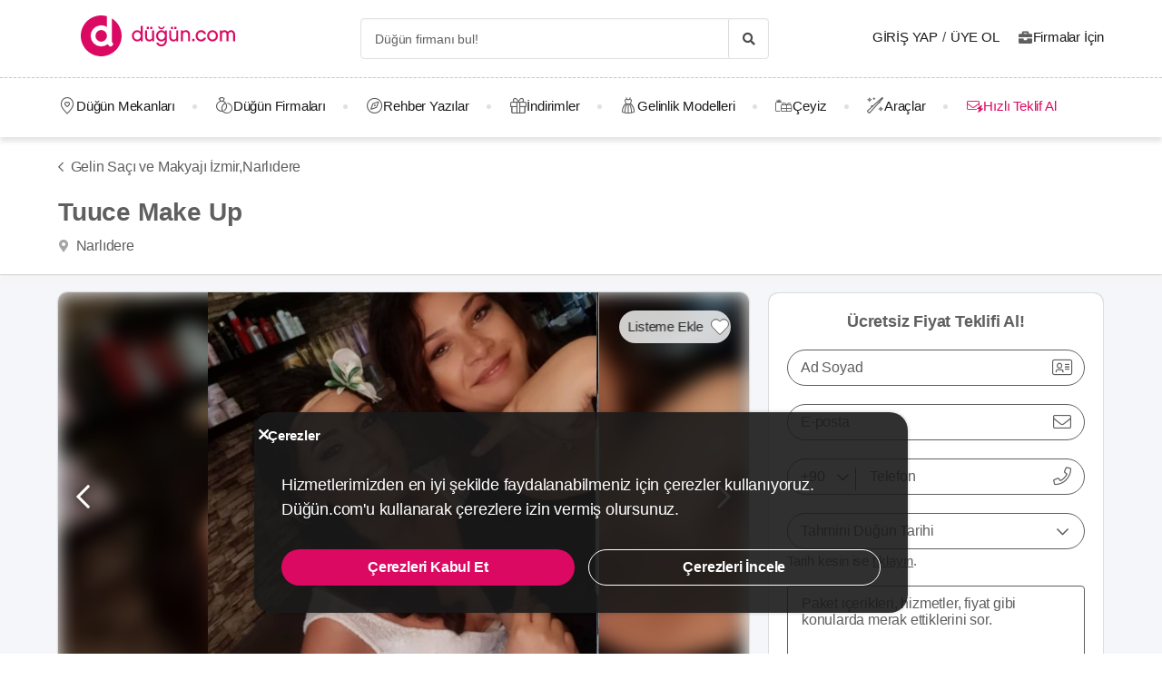

--- FILE ---
content_type: text/html; charset=UTF-8
request_url: https://dugun.com/gelin-saci-ve-makyaji/izmir/tuuce-make-up
body_size: 31058
content:
<!DOCTYPE html>
<html lang="tr-TR" dir="ltr" class="no-js">
    <head><script>(function(w,i,g){w[g]=w[g]||[];if(typeof w[g].push=='function')w[g].push(i)})
(window,'AW-1059872411','google_tags_first_party');</script><script async src="/ddtr/"></script>
			<script>
				window.dataLayer = window.dataLayer || [];
				function gtag(){dataLayer.push(arguments);}
				gtag('js', new Date());
				gtag('set', 'developer_id.dY2E1Nz', true);
				
			</script>
			
        <script type="8aadd0856b6fe2832d9fd393-text/javascript">document.documentElement.classList.remove('no-js');</script>
                        <link rel="stylesheet" href="https://dugun.com/assets/main.css?v=945de4bc102f57144541">
                    
    <link rel="stylesheet" href="https://dugun.com/assets/desktop/providerstyle.css?v=03876e82f75e58852e97">
    <style>
    .provider-carousel-section .last-slide {
        position: relative;
    }
    .provider-carousel-section .last-slide::after {
        content: "";
        position: absolute;
        top: 0;
        bottom: 0;
        left: 0;
        right: 0;
        filter: opacity(0.8);
        background: #000000;
    }
    .more {
        position: absolute;
        z-index: 9;
        left: 50%;
        top: 40%;
        transform: translateX(-50%);
        color: #fff;
    }
    .more svg {
        vertical-align: middle;
    }
    .more span {
        vertical-align: top;
    }
    </style>
        <meta charset="UTF-8" /><script type="8aadd0856b6fe2832d9fd393-text/javascript">(window.NREUM||(NREUM={})).init={ajax:{deny_list:["bam.eu01.nr-data.net"]},feature_flags:["soft_nav"]};(window.NREUM||(NREUM={})).loader_config={licenseKey:"NRJS-c85459cab6a1c0ceadd",applicationID:"465733987",browserID:"538812678"};;/*! For license information please see nr-loader-rum-1.308.0.min.js.LICENSE.txt */
(()=>{var e,t,r={163:(e,t,r)=>{"use strict";r.d(t,{j:()=>E});var n=r(384),i=r(1741);var a=r(2555);r(860).K7.genericEvents;const s="experimental.resources",o="register",c=e=>{if(!e||"string"!=typeof e)return!1;try{document.createDocumentFragment().querySelector(e)}catch{return!1}return!0};var d=r(2614),u=r(944),l=r(8122);const f="[data-nr-mask]",g=e=>(0,l.a)(e,(()=>{const e={feature_flags:[],experimental:{allow_registered_children:!1,resources:!1},mask_selector:"*",block_selector:"[data-nr-block]",mask_input_options:{color:!1,date:!1,"datetime-local":!1,email:!1,month:!1,number:!1,range:!1,search:!1,tel:!1,text:!1,time:!1,url:!1,week:!1,textarea:!1,select:!1,password:!0}};return{ajax:{deny_list:void 0,block_internal:!0,enabled:!0,autoStart:!0},api:{get allow_registered_children(){return e.feature_flags.includes(o)||e.experimental.allow_registered_children},set allow_registered_children(t){e.experimental.allow_registered_children=t},duplicate_registered_data:!1},browser_consent_mode:{enabled:!1},distributed_tracing:{enabled:void 0,exclude_newrelic_header:void 0,cors_use_newrelic_header:void 0,cors_use_tracecontext_headers:void 0,allowed_origins:void 0},get feature_flags(){return e.feature_flags},set feature_flags(t){e.feature_flags=t},generic_events:{enabled:!0,autoStart:!0},harvest:{interval:30},jserrors:{enabled:!0,autoStart:!0},logging:{enabled:!0,autoStart:!0},metrics:{enabled:!0,autoStart:!0},obfuscate:void 0,page_action:{enabled:!0},page_view_event:{enabled:!0,autoStart:!0},page_view_timing:{enabled:!0,autoStart:!0},performance:{capture_marks:!1,capture_measures:!1,capture_detail:!0,resources:{get enabled(){return e.feature_flags.includes(s)||e.experimental.resources},set enabled(t){e.experimental.resources=t},asset_types:[],first_party_domains:[],ignore_newrelic:!0}},privacy:{cookies_enabled:!0},proxy:{assets:void 0,beacon:void 0},session:{expiresMs:d.wk,inactiveMs:d.BB},session_replay:{autoStart:!0,enabled:!1,preload:!1,sampling_rate:10,error_sampling_rate:100,collect_fonts:!1,inline_images:!1,fix_stylesheets:!0,mask_all_inputs:!0,get mask_text_selector(){return e.mask_selector},set mask_text_selector(t){c(t)?e.mask_selector="".concat(t,",").concat(f):""===t||null===t?e.mask_selector=f:(0,u.R)(5,t)},get block_class(){return"nr-block"},get ignore_class(){return"nr-ignore"},get mask_text_class(){return"nr-mask"},get block_selector(){return e.block_selector},set block_selector(t){c(t)?e.block_selector+=",".concat(t):""!==t&&(0,u.R)(6,t)},get mask_input_options(){return e.mask_input_options},set mask_input_options(t){t&&"object"==typeof t?e.mask_input_options={...t,password:!0}:(0,u.R)(7,t)}},session_trace:{enabled:!0,autoStart:!0},soft_navigations:{enabled:!0,autoStart:!0},spa:{enabled:!0,autoStart:!0},ssl:void 0,user_actions:{enabled:!0,elementAttributes:["id","className","tagName","type"]}}})());var p=r(6154),m=r(9324);let h=0;const v={buildEnv:m.F3,distMethod:m.Xs,version:m.xv,originTime:p.WN},b={consented:!1},y={appMetadata:{},get consented(){return this.session?.state?.consent||b.consented},set consented(e){b.consented=e},customTransaction:void 0,denyList:void 0,disabled:!1,harvester:void 0,isolatedBacklog:!1,isRecording:!1,loaderType:void 0,maxBytes:3e4,obfuscator:void 0,onerror:void 0,ptid:void 0,releaseIds:{},session:void 0,timeKeeper:void 0,registeredEntities:[],jsAttributesMetadata:{bytes:0},get harvestCount(){return++h}},_=e=>{const t=(0,l.a)(e,y),r=Object.keys(v).reduce((e,t)=>(e[t]={value:v[t],writable:!1,configurable:!0,enumerable:!0},e),{});return Object.defineProperties(t,r)};var w=r(5701);const x=e=>{const t=e.startsWith("http");e+="/",r.p=t?e:"https://"+e};var R=r(7836),k=r(3241);const A={accountID:void 0,trustKey:void 0,agentID:void 0,licenseKey:void 0,applicationID:void 0,xpid:void 0},S=e=>(0,l.a)(e,A),T=new Set;function E(e,t={},r,s){let{init:o,info:c,loader_config:d,runtime:u={},exposed:l=!0}=t;if(!c){const e=(0,n.pV)();o=e.init,c=e.info,d=e.loader_config}e.init=g(o||{}),e.loader_config=S(d||{}),c.jsAttributes??={},p.bv&&(c.jsAttributes.isWorker=!0),e.info=(0,a.D)(c);const f=e.init,m=[c.beacon,c.errorBeacon];T.has(e.agentIdentifier)||(f.proxy.assets&&(x(f.proxy.assets),m.push(f.proxy.assets)),f.proxy.beacon&&m.push(f.proxy.beacon),e.beacons=[...m],function(e){const t=(0,n.pV)();Object.getOwnPropertyNames(i.W.prototype).forEach(r=>{const n=i.W.prototype[r];if("function"!=typeof n||"constructor"===n)return;let a=t[r];e[r]&&!1!==e.exposed&&"micro-agent"!==e.runtime?.loaderType&&(t[r]=(...t)=>{const n=e[r](...t);return a?a(...t):n})})}(e),(0,n.US)("activatedFeatures",w.B)),u.denyList=[...f.ajax.deny_list||[],...f.ajax.block_internal?m:[]],u.ptid=e.agentIdentifier,u.loaderType=r,e.runtime=_(u),T.has(e.agentIdentifier)||(e.ee=R.ee.get(e.agentIdentifier),e.exposed=l,(0,k.W)({agentIdentifier:e.agentIdentifier,drained:!!w.B?.[e.agentIdentifier],type:"lifecycle",name:"initialize",feature:void 0,data:e.config})),T.add(e.agentIdentifier)}},384:(e,t,r)=>{"use strict";r.d(t,{NT:()=>s,US:()=>u,Zm:()=>o,bQ:()=>d,dV:()=>c,pV:()=>l});var n=r(6154),i=r(1863),a=r(1910);const s={beacon:"bam.nr-data.net",errorBeacon:"bam.nr-data.net"};function o(){return n.gm.NREUM||(n.gm.NREUM={}),void 0===n.gm.newrelic&&(n.gm.newrelic=n.gm.NREUM),n.gm.NREUM}function c(){let e=o();return e.o||(e.o={ST:n.gm.setTimeout,SI:n.gm.setImmediate||n.gm.setInterval,CT:n.gm.clearTimeout,XHR:n.gm.XMLHttpRequest,REQ:n.gm.Request,EV:n.gm.Event,PR:n.gm.Promise,MO:n.gm.MutationObserver,FETCH:n.gm.fetch,WS:n.gm.WebSocket},(0,a.i)(...Object.values(e.o))),e}function d(e,t){let r=o();r.initializedAgents??={},t.initializedAt={ms:(0,i.t)(),date:new Date},r.initializedAgents[e]=t}function u(e,t){o()[e]=t}function l(){return function(){let e=o();const t=e.info||{};e.info={beacon:s.beacon,errorBeacon:s.errorBeacon,...t}}(),function(){let e=o();const t=e.init||{};e.init={...t}}(),c(),function(){let e=o();const t=e.loader_config||{};e.loader_config={...t}}(),o()}},782:(e,t,r)=>{"use strict";r.d(t,{T:()=>n});const n=r(860).K7.pageViewTiming},860:(e,t,r)=>{"use strict";r.d(t,{$J:()=>u,K7:()=>c,P3:()=>d,XX:()=>i,Yy:()=>o,df:()=>a,qY:()=>n,v4:()=>s});const n="events",i="jserrors",a="browser/blobs",s="rum",o="browser/logs",c={ajax:"ajax",genericEvents:"generic_events",jserrors:i,logging:"logging",metrics:"metrics",pageAction:"page_action",pageViewEvent:"page_view_event",pageViewTiming:"page_view_timing",sessionReplay:"session_replay",sessionTrace:"session_trace",softNav:"soft_navigations",spa:"spa"},d={[c.pageViewEvent]:1,[c.pageViewTiming]:2,[c.metrics]:3,[c.jserrors]:4,[c.spa]:5,[c.ajax]:6,[c.sessionTrace]:7,[c.softNav]:8,[c.sessionReplay]:9,[c.logging]:10,[c.genericEvents]:11},u={[c.pageViewEvent]:s,[c.pageViewTiming]:n,[c.ajax]:n,[c.spa]:n,[c.softNav]:n,[c.metrics]:i,[c.jserrors]:i,[c.sessionTrace]:a,[c.sessionReplay]:a,[c.logging]:o,[c.genericEvents]:"ins"}},944:(e,t,r)=>{"use strict";r.d(t,{R:()=>i});var n=r(3241);function i(e,t){"function"==typeof console.debug&&(console.debug("New Relic Warning: https://github.com/newrelic/newrelic-browser-agent/blob/main/docs/warning-codes.md#".concat(e),t),(0,n.W)({agentIdentifier:null,drained:null,type:"data",name:"warn",feature:"warn",data:{code:e,secondary:t}}))}},1687:(e,t,r)=>{"use strict";r.d(t,{Ak:()=>d,Ze:()=>f,x3:()=>u});var n=r(3241),i=r(7836),a=r(3606),s=r(860),o=r(2646);const c={};function d(e,t){const r={staged:!1,priority:s.P3[t]||0};l(e),c[e].get(t)||c[e].set(t,r)}function u(e,t){e&&c[e]&&(c[e].get(t)&&c[e].delete(t),p(e,t,!1),c[e].size&&g(e))}function l(e){if(!e)throw new Error("agentIdentifier required");c[e]||(c[e]=new Map)}function f(e="",t="feature",r=!1){if(l(e),!e||!c[e].get(t)||r)return p(e,t);c[e].get(t).staged=!0,g(e)}function g(e){const t=Array.from(c[e]);t.every(([e,t])=>t.staged)&&(t.sort((e,t)=>e[1].priority-t[1].priority),t.forEach(([t])=>{c[e].delete(t),p(e,t)}))}function p(e,t,r=!0){const s=e?i.ee.get(e):i.ee,c=a.i.handlers;if(!s.aborted&&s.backlog&&c){if((0,n.W)({agentIdentifier:e,type:"lifecycle",name:"drain",feature:t}),r){const e=s.backlog[t],r=c[t];if(r){for(let t=0;e&&t<e.length;++t)m(e[t],r);Object.entries(r).forEach(([e,t])=>{Object.values(t||{}).forEach(t=>{t[0]?.on&&t[0]?.context()instanceof o.y&&t[0].on(e,t[1])})})}}s.isolatedBacklog||delete c[t],s.backlog[t]=null,s.emit("drain-"+t,[])}}function m(e,t){var r=e[1];Object.values(t[r]||{}).forEach(t=>{var r=e[0];if(t[0]===r){var n=t[1],i=e[3],a=e[2];n.apply(i,a)}})}},1738:(e,t,r)=>{"use strict";r.d(t,{U:()=>g,Y:()=>f});var n=r(3241),i=r(9908),a=r(1863),s=r(944),o=r(5701),c=r(3969),d=r(8362),u=r(860),l=r(4261);function f(e,t,r,a){const f=a||r;!f||f[e]&&f[e]!==d.d.prototype[e]||(f[e]=function(){(0,i.p)(c.xV,["API/"+e+"/called"],void 0,u.K7.metrics,r.ee),(0,n.W)({agentIdentifier:r.agentIdentifier,drained:!!o.B?.[r.agentIdentifier],type:"data",name:"api",feature:l.Pl+e,data:{}});try{return t.apply(this,arguments)}catch(e){(0,s.R)(23,e)}})}function g(e,t,r,n,s){const o=e.info;null===r?delete o.jsAttributes[t]:o.jsAttributes[t]=r,(s||null===r)&&(0,i.p)(l.Pl+n,[(0,a.t)(),t,r],void 0,"session",e.ee)}},1741:(e,t,r)=>{"use strict";r.d(t,{W:()=>a});var n=r(944),i=r(4261);class a{#e(e,...t){if(this[e]!==a.prototype[e])return this[e](...t);(0,n.R)(35,e)}addPageAction(e,t){return this.#e(i.hG,e,t)}register(e){return this.#e(i.eY,e)}recordCustomEvent(e,t){return this.#e(i.fF,e,t)}setPageViewName(e,t){return this.#e(i.Fw,e,t)}setCustomAttribute(e,t,r){return this.#e(i.cD,e,t,r)}noticeError(e,t){return this.#e(i.o5,e,t)}setUserId(e,t=!1){return this.#e(i.Dl,e,t)}setApplicationVersion(e){return this.#e(i.nb,e)}setErrorHandler(e){return this.#e(i.bt,e)}addRelease(e,t){return this.#e(i.k6,e,t)}log(e,t){return this.#e(i.$9,e,t)}start(){return this.#e(i.d3)}finished(e){return this.#e(i.BL,e)}recordReplay(){return this.#e(i.CH)}pauseReplay(){return this.#e(i.Tb)}addToTrace(e){return this.#e(i.U2,e)}setCurrentRouteName(e){return this.#e(i.PA,e)}interaction(e){return this.#e(i.dT,e)}wrapLogger(e,t,r){return this.#e(i.Wb,e,t,r)}measure(e,t){return this.#e(i.V1,e,t)}consent(e){return this.#e(i.Pv,e)}}},1863:(e,t,r)=>{"use strict";function n(){return Math.floor(performance.now())}r.d(t,{t:()=>n})},1910:(e,t,r)=>{"use strict";r.d(t,{i:()=>a});var n=r(944);const i=new Map;function a(...e){return e.every(e=>{if(i.has(e))return i.get(e);const t="function"==typeof e?e.toString():"",r=t.includes("[native code]"),a=t.includes("nrWrapper");return r||a||(0,n.R)(64,e?.name||t),i.set(e,r),r})}},2555:(e,t,r)=>{"use strict";r.d(t,{D:()=>o,f:()=>s});var n=r(384),i=r(8122);const a={beacon:n.NT.beacon,errorBeacon:n.NT.errorBeacon,licenseKey:void 0,applicationID:void 0,sa:void 0,queueTime:void 0,applicationTime:void 0,ttGuid:void 0,user:void 0,account:void 0,product:void 0,extra:void 0,jsAttributes:{},userAttributes:void 0,atts:void 0,transactionName:void 0,tNamePlain:void 0};function s(e){try{return!!e.licenseKey&&!!e.errorBeacon&&!!e.applicationID}catch(e){return!1}}const o=e=>(0,i.a)(e,a)},2614:(e,t,r)=>{"use strict";r.d(t,{BB:()=>s,H3:()=>n,g:()=>d,iL:()=>c,tS:()=>o,uh:()=>i,wk:()=>a});const n="NRBA",i="SESSION",a=144e5,s=18e5,o={STARTED:"session-started",PAUSE:"session-pause",RESET:"session-reset",RESUME:"session-resume",UPDATE:"session-update"},c={SAME_TAB:"same-tab",CROSS_TAB:"cross-tab"},d={OFF:0,FULL:1,ERROR:2}},2646:(e,t,r)=>{"use strict";r.d(t,{y:()=>n});class n{constructor(e){this.contextId=e}}},2843:(e,t,r)=>{"use strict";r.d(t,{G:()=>a,u:()=>i});var n=r(3878);function i(e,t=!1,r,i){(0,n.DD)("visibilitychange",function(){if(t)return void("hidden"===document.visibilityState&&e());e(document.visibilityState)},r,i)}function a(e,t,r){(0,n.sp)("pagehide",e,t,r)}},3241:(e,t,r)=>{"use strict";r.d(t,{W:()=>a});var n=r(6154);const i="newrelic";function a(e={}){try{n.gm.dispatchEvent(new CustomEvent(i,{detail:e}))}catch(e){}}},3606:(e,t,r)=>{"use strict";r.d(t,{i:()=>a});var n=r(9908);a.on=s;var i=a.handlers={};function a(e,t,r,a){s(a||n.d,i,e,t,r)}function s(e,t,r,i,a){a||(a="feature"),e||(e=n.d);var s=t[a]=t[a]||{};(s[r]=s[r]||[]).push([e,i])}},3878:(e,t,r)=>{"use strict";function n(e,t){return{capture:e,passive:!1,signal:t}}function i(e,t,r=!1,i){window.addEventListener(e,t,n(r,i))}function a(e,t,r=!1,i){document.addEventListener(e,t,n(r,i))}r.d(t,{DD:()=>a,jT:()=>n,sp:()=>i})},3969:(e,t,r)=>{"use strict";r.d(t,{TZ:()=>n,XG:()=>o,rs:()=>i,xV:()=>s,z_:()=>a});const n=r(860).K7.metrics,i="sm",a="cm",s="storeSupportabilityMetrics",o="storeEventMetrics"},4234:(e,t,r)=>{"use strict";r.d(t,{W:()=>a});var n=r(7836),i=r(1687);class a{constructor(e,t){this.agentIdentifier=e,this.ee=n.ee.get(e),this.featureName=t,this.blocked=!1}deregisterDrain(){(0,i.x3)(this.agentIdentifier,this.featureName)}}},4261:(e,t,r)=>{"use strict";r.d(t,{$9:()=>d,BL:()=>o,CH:()=>g,Dl:()=>_,Fw:()=>y,PA:()=>h,Pl:()=>n,Pv:()=>k,Tb:()=>l,U2:()=>a,V1:()=>R,Wb:()=>x,bt:()=>b,cD:()=>v,d3:()=>w,dT:()=>c,eY:()=>p,fF:()=>f,hG:()=>i,k6:()=>s,nb:()=>m,o5:()=>u});const n="api-",i="addPageAction",a="addToTrace",s="addRelease",o="finished",c="interaction",d="log",u="noticeError",l="pauseReplay",f="recordCustomEvent",g="recordReplay",p="register",m="setApplicationVersion",h="setCurrentRouteName",v="setCustomAttribute",b="setErrorHandler",y="setPageViewName",_="setUserId",w="start",x="wrapLogger",R="measure",k="consent"},5289:(e,t,r)=>{"use strict";r.d(t,{GG:()=>s,Qr:()=>c,sB:()=>o});var n=r(3878),i=r(6389);function a(){return"undefined"==typeof document||"complete"===document.readyState}function s(e,t){if(a())return e();const r=(0,i.J)(e),s=setInterval(()=>{a()&&(clearInterval(s),r())},500);(0,n.sp)("load",r,t)}function o(e){if(a())return e();(0,n.DD)("DOMContentLoaded",e)}function c(e){if(a())return e();(0,n.sp)("popstate",e)}},5607:(e,t,r)=>{"use strict";r.d(t,{W:()=>n});const n=(0,r(9566).bz)()},5701:(e,t,r)=>{"use strict";r.d(t,{B:()=>a,t:()=>s});var n=r(3241);const i=new Set,a={};function s(e,t){const r=t.agentIdentifier;a[r]??={},e&&"object"==typeof e&&(i.has(r)||(t.ee.emit("rumresp",[e]),a[r]=e,i.add(r),(0,n.W)({agentIdentifier:r,loaded:!0,drained:!0,type:"lifecycle",name:"load",feature:void 0,data:e})))}},6154:(e,t,r)=>{"use strict";r.d(t,{OF:()=>c,RI:()=>i,WN:()=>u,bv:()=>a,eN:()=>l,gm:()=>s,mw:()=>o,sb:()=>d});var n=r(1863);const i="undefined"!=typeof window&&!!window.document,a="undefined"!=typeof WorkerGlobalScope&&("undefined"!=typeof self&&self instanceof WorkerGlobalScope&&self.navigator instanceof WorkerNavigator||"undefined"!=typeof globalThis&&globalThis instanceof WorkerGlobalScope&&globalThis.navigator instanceof WorkerNavigator),s=i?window:"undefined"!=typeof WorkerGlobalScope&&("undefined"!=typeof self&&self instanceof WorkerGlobalScope&&self||"undefined"!=typeof globalThis&&globalThis instanceof WorkerGlobalScope&&globalThis),o=Boolean("hidden"===s?.document?.visibilityState),c=/iPad|iPhone|iPod/.test(s.navigator?.userAgent),d=c&&"undefined"==typeof SharedWorker,u=((()=>{const e=s.navigator?.userAgent?.match(/Firefox[/\s](\d+\.\d+)/);Array.isArray(e)&&e.length>=2&&e[1]})(),Date.now()-(0,n.t)()),l=()=>"undefined"!=typeof PerformanceNavigationTiming&&s?.performance?.getEntriesByType("navigation")?.[0]?.responseStart},6389:(e,t,r)=>{"use strict";function n(e,t=500,r={}){const n=r?.leading||!1;let i;return(...r)=>{n&&void 0===i&&(e.apply(this,r),i=setTimeout(()=>{i=clearTimeout(i)},t)),n||(clearTimeout(i),i=setTimeout(()=>{e.apply(this,r)},t))}}function i(e){let t=!1;return(...r)=>{t||(t=!0,e.apply(this,r))}}r.d(t,{J:()=>i,s:()=>n})},6630:(e,t,r)=>{"use strict";r.d(t,{T:()=>n});const n=r(860).K7.pageViewEvent},7699:(e,t,r)=>{"use strict";r.d(t,{It:()=>a,KC:()=>o,No:()=>i,qh:()=>s});var n=r(860);const i=16e3,a=1e6,s="SESSION_ERROR",o={[n.K7.logging]:!0,[n.K7.genericEvents]:!1,[n.K7.jserrors]:!1,[n.K7.ajax]:!1}},7836:(e,t,r)=>{"use strict";r.d(t,{P:()=>o,ee:()=>c});var n=r(384),i=r(8990),a=r(2646),s=r(5607);const o="nr@context:".concat(s.W),c=function e(t,r){var n={},s={},u={},l=!1;try{l=16===r.length&&d.initializedAgents?.[r]?.runtime.isolatedBacklog}catch(e){}var f={on:p,addEventListener:p,removeEventListener:function(e,t){var r=n[e];if(!r)return;for(var i=0;i<r.length;i++)r[i]===t&&r.splice(i,1)},emit:function(e,r,n,i,a){!1!==a&&(a=!0);if(c.aborted&&!i)return;t&&a&&t.emit(e,r,n);var o=g(n);m(e).forEach(e=>{e.apply(o,r)});var d=v()[s[e]];d&&d.push([f,e,r,o]);return o},get:h,listeners:m,context:g,buffer:function(e,t){const r=v();if(t=t||"feature",f.aborted)return;Object.entries(e||{}).forEach(([e,n])=>{s[n]=t,t in r||(r[t]=[])})},abort:function(){f._aborted=!0,Object.keys(f.backlog).forEach(e=>{delete f.backlog[e]})},isBuffering:function(e){return!!v()[s[e]]},debugId:r,backlog:l?{}:t&&"object"==typeof t.backlog?t.backlog:{},isolatedBacklog:l};return Object.defineProperty(f,"aborted",{get:()=>{let e=f._aborted||!1;return e||(t&&(e=t.aborted),e)}}),f;function g(e){return e&&e instanceof a.y?e:e?(0,i.I)(e,o,()=>new a.y(o)):new a.y(o)}function p(e,t){n[e]=m(e).concat(t)}function m(e){return n[e]||[]}function h(t){return u[t]=u[t]||e(f,t)}function v(){return f.backlog}}(void 0,"globalEE"),d=(0,n.Zm)();d.ee||(d.ee=c)},8122:(e,t,r)=>{"use strict";r.d(t,{a:()=>i});var n=r(944);function i(e,t){try{if(!e||"object"!=typeof e)return(0,n.R)(3);if(!t||"object"!=typeof t)return(0,n.R)(4);const r=Object.create(Object.getPrototypeOf(t),Object.getOwnPropertyDescriptors(t)),a=0===Object.keys(r).length?e:r;for(let s in a)if(void 0!==e[s])try{if(null===e[s]){r[s]=null;continue}Array.isArray(e[s])&&Array.isArray(t[s])?r[s]=Array.from(new Set([...e[s],...t[s]])):"object"==typeof e[s]&&"object"==typeof t[s]?r[s]=i(e[s],t[s]):r[s]=e[s]}catch(e){r[s]||(0,n.R)(1,e)}return r}catch(e){(0,n.R)(2,e)}}},8362:(e,t,r)=>{"use strict";r.d(t,{d:()=>a});var n=r(9566),i=r(1741);class a extends i.W{agentIdentifier=(0,n.LA)(16)}},8374:(e,t,r)=>{r.nc=(()=>{try{return document?.currentScript?.nonce}catch(e){}return""})()},8990:(e,t,r)=>{"use strict";r.d(t,{I:()=>i});var n=Object.prototype.hasOwnProperty;function i(e,t,r){if(n.call(e,t))return e[t];var i=r();if(Object.defineProperty&&Object.keys)try{return Object.defineProperty(e,t,{value:i,writable:!0,enumerable:!1}),i}catch(e){}return e[t]=i,i}},9324:(e,t,r)=>{"use strict";r.d(t,{F3:()=>i,Xs:()=>a,xv:()=>n});const n="1.308.0",i="PROD",a="CDN"},9566:(e,t,r)=>{"use strict";r.d(t,{LA:()=>o,bz:()=>s});var n=r(6154);const i="xxxxxxxx-xxxx-4xxx-yxxx-xxxxxxxxxxxx";function a(e,t){return e?15&e[t]:16*Math.random()|0}function s(){const e=n.gm?.crypto||n.gm?.msCrypto;let t,r=0;return e&&e.getRandomValues&&(t=e.getRandomValues(new Uint8Array(30))),i.split("").map(e=>"x"===e?a(t,r++).toString(16):"y"===e?(3&a()|8).toString(16):e).join("")}function o(e){const t=n.gm?.crypto||n.gm?.msCrypto;let r,i=0;t&&t.getRandomValues&&(r=t.getRandomValues(new Uint8Array(e)));const s=[];for(var o=0;o<e;o++)s.push(a(r,i++).toString(16));return s.join("")}},9908:(e,t,r)=>{"use strict";r.d(t,{d:()=>n,p:()=>i});var n=r(7836).ee.get("handle");function i(e,t,r,i,a){a?(a.buffer([e],i),a.emit(e,t,r)):(n.buffer([e],i),n.emit(e,t,r))}}},n={};function i(e){var t=n[e];if(void 0!==t)return t.exports;var a=n[e]={exports:{}};return r[e](a,a.exports,i),a.exports}i.m=r,i.d=(e,t)=>{for(var r in t)i.o(t,r)&&!i.o(e,r)&&Object.defineProperty(e,r,{enumerable:!0,get:t[r]})},i.f={},i.e=e=>Promise.all(Object.keys(i.f).reduce((t,r)=>(i.f[r](e,t),t),[])),i.u=e=>"nr-rum-1.308.0.min.js",i.o=(e,t)=>Object.prototype.hasOwnProperty.call(e,t),e={},t="NRBA-1.308.0.PROD:",i.l=(r,n,a,s)=>{if(e[r])e[r].push(n);else{var o,c;if(void 0!==a)for(var d=document.getElementsByTagName("script"),u=0;u<d.length;u++){var l=d[u];if(l.getAttribute("src")==r||l.getAttribute("data-webpack")==t+a){o=l;break}}if(!o){c=!0;var f={296:"sha512-+MIMDsOcckGXa1EdWHqFNv7P+JUkd5kQwCBr3KE6uCvnsBNUrdSt4a/3/L4j4TxtnaMNjHpza2/erNQbpacJQA=="};(o=document.createElement("script")).charset="utf-8",i.nc&&o.setAttribute("nonce",i.nc),o.setAttribute("data-webpack",t+a),o.src=r,0!==o.src.indexOf(window.location.origin+"/")&&(o.crossOrigin="anonymous"),f[s]&&(o.integrity=f[s])}e[r]=[n];var g=(t,n)=>{o.onerror=o.onload=null,clearTimeout(p);var i=e[r];if(delete e[r],o.parentNode&&o.parentNode.removeChild(o),i&&i.forEach(e=>e(n)),t)return t(n)},p=setTimeout(g.bind(null,void 0,{type:"timeout",target:o}),12e4);o.onerror=g.bind(null,o.onerror),o.onload=g.bind(null,o.onload),c&&document.head.appendChild(o)}},i.r=e=>{"undefined"!=typeof Symbol&&Symbol.toStringTag&&Object.defineProperty(e,Symbol.toStringTag,{value:"Module"}),Object.defineProperty(e,"__esModule",{value:!0})},i.p="https://js-agent.newrelic.com/",(()=>{var e={374:0,840:0};i.f.j=(t,r)=>{var n=i.o(e,t)?e[t]:void 0;if(0!==n)if(n)r.push(n[2]);else{var a=new Promise((r,i)=>n=e[t]=[r,i]);r.push(n[2]=a);var s=i.p+i.u(t),o=new Error;i.l(s,r=>{if(i.o(e,t)&&(0!==(n=e[t])&&(e[t]=void 0),n)){var a=r&&("load"===r.type?"missing":r.type),s=r&&r.target&&r.target.src;o.message="Loading chunk "+t+" failed: ("+a+": "+s+")",o.name="ChunkLoadError",o.type=a,o.request=s,n[1](o)}},"chunk-"+t,t)}};var t=(t,r)=>{var n,a,[s,o,c]=r,d=0;if(s.some(t=>0!==e[t])){for(n in o)i.o(o,n)&&(i.m[n]=o[n]);if(c)c(i)}for(t&&t(r);d<s.length;d++)a=s[d],i.o(e,a)&&e[a]&&e[a][0](),e[a]=0},r=self["webpackChunk:NRBA-1.308.0.PROD"]=self["webpackChunk:NRBA-1.308.0.PROD"]||[];r.forEach(t.bind(null,0)),r.push=t.bind(null,r.push.bind(r))})(),(()=>{"use strict";i(8374);var e=i(8362),t=i(860);const r=Object.values(t.K7);var n=i(163);var a=i(9908),s=i(1863),o=i(4261),c=i(1738);var d=i(1687),u=i(4234),l=i(5289),f=i(6154),g=i(944),p=i(384);const m=e=>f.RI&&!0===e?.privacy.cookies_enabled;function h(e){return!!(0,p.dV)().o.MO&&m(e)&&!0===e?.session_trace.enabled}var v=i(6389),b=i(7699);class y extends u.W{constructor(e,t){super(e.agentIdentifier,t),this.agentRef=e,this.abortHandler=void 0,this.featAggregate=void 0,this.loadedSuccessfully=void 0,this.onAggregateImported=new Promise(e=>{this.loadedSuccessfully=e}),this.deferred=Promise.resolve(),!1===e.init[this.featureName].autoStart?this.deferred=new Promise((t,r)=>{this.ee.on("manual-start-all",(0,v.J)(()=>{(0,d.Ak)(e.agentIdentifier,this.featureName),t()}))}):(0,d.Ak)(e.agentIdentifier,t)}importAggregator(e,t,r={}){if(this.featAggregate)return;const n=async()=>{let n;await this.deferred;try{if(m(e.init)){const{setupAgentSession:t}=await i.e(296).then(i.bind(i,3305));n=t(e)}}catch(e){(0,g.R)(20,e),this.ee.emit("internal-error",[e]),(0,a.p)(b.qh,[e],void 0,this.featureName,this.ee)}try{if(!this.#t(this.featureName,n,e.init))return(0,d.Ze)(this.agentIdentifier,this.featureName),void this.loadedSuccessfully(!1);const{Aggregate:i}=await t();this.featAggregate=new i(e,r),e.runtime.harvester.initializedAggregates.push(this.featAggregate),this.loadedSuccessfully(!0)}catch(e){(0,g.R)(34,e),this.abortHandler?.(),(0,d.Ze)(this.agentIdentifier,this.featureName,!0),this.loadedSuccessfully(!1),this.ee&&this.ee.abort()}};f.RI?(0,l.GG)(()=>n(),!0):n()}#t(e,r,n){if(this.blocked)return!1;switch(e){case t.K7.sessionReplay:return h(n)&&!!r;case t.K7.sessionTrace:return!!r;default:return!0}}}var _=i(6630),w=i(2614),x=i(3241);class R extends y{static featureName=_.T;constructor(e){var t;super(e,_.T),this.setupInspectionEvents(e.agentIdentifier),t=e,(0,c.Y)(o.Fw,function(e,r){"string"==typeof e&&("/"!==e.charAt(0)&&(e="/"+e),t.runtime.customTransaction=(r||"http://custom.transaction")+e,(0,a.p)(o.Pl+o.Fw,[(0,s.t)()],void 0,void 0,t.ee))},t),this.importAggregator(e,()=>i.e(296).then(i.bind(i,3943)))}setupInspectionEvents(e){const t=(t,r)=>{t&&(0,x.W)({agentIdentifier:e,timeStamp:t.timeStamp,loaded:"complete"===t.target.readyState,type:"window",name:r,data:t.target.location+""})};(0,l.sB)(e=>{t(e,"DOMContentLoaded")}),(0,l.GG)(e=>{t(e,"load")}),(0,l.Qr)(e=>{t(e,"navigate")}),this.ee.on(w.tS.UPDATE,(t,r)=>{(0,x.W)({agentIdentifier:e,type:"lifecycle",name:"session",data:r})})}}class k extends e.d{constructor(e){var t;(super(),f.gm)?(this.features={},(0,p.bQ)(this.agentIdentifier,this),this.desiredFeatures=new Set(e.features||[]),this.desiredFeatures.add(R),(0,n.j)(this,e,e.loaderType||"agent"),t=this,(0,c.Y)(o.cD,function(e,r,n=!1){if("string"==typeof e){if(["string","number","boolean"].includes(typeof r)||null===r)return(0,c.U)(t,e,r,o.cD,n);(0,g.R)(40,typeof r)}else(0,g.R)(39,typeof e)},t),function(e){(0,c.Y)(o.Dl,function(t,r=!1){if("string"!=typeof t&&null!==t)return void(0,g.R)(41,typeof t);const n=e.info.jsAttributes["enduser.id"];r&&null!=n&&n!==t?(0,a.p)(o.Pl+"setUserIdAndResetSession",[t],void 0,"session",e.ee):(0,c.U)(e,"enduser.id",t,o.Dl,!0)},e)}(this),function(e){(0,c.Y)(o.nb,function(t){if("string"==typeof t||null===t)return(0,c.U)(e,"application.version",t,o.nb,!1);(0,g.R)(42,typeof t)},e)}(this),function(e){(0,c.Y)(o.d3,function(){e.ee.emit("manual-start-all")},e)}(this),function(e){(0,c.Y)(o.Pv,function(t=!0){if("boolean"==typeof t){if((0,a.p)(o.Pl+o.Pv,[t],void 0,"session",e.ee),e.runtime.consented=t,t){const t=e.features.page_view_event;t.onAggregateImported.then(e=>{const r=t.featAggregate;e&&!r.sentRum&&r.sendRum()})}}else(0,g.R)(65,typeof t)},e)}(this),this.run()):(0,g.R)(21)}get config(){return{info:this.info,init:this.init,loader_config:this.loader_config,runtime:this.runtime}}get api(){return this}run(){try{const e=function(e){const t={};return r.forEach(r=>{t[r]=!!e[r]?.enabled}),t}(this.init),n=[...this.desiredFeatures];n.sort((e,r)=>t.P3[e.featureName]-t.P3[r.featureName]),n.forEach(r=>{if(!e[r.featureName]&&r.featureName!==t.K7.pageViewEvent)return;if(r.featureName===t.K7.spa)return void(0,g.R)(67);const n=function(e){switch(e){case t.K7.ajax:return[t.K7.jserrors];case t.K7.sessionTrace:return[t.K7.ajax,t.K7.pageViewEvent];case t.K7.sessionReplay:return[t.K7.sessionTrace];case t.K7.pageViewTiming:return[t.K7.pageViewEvent];default:return[]}}(r.featureName).filter(e=>!(e in this.features));n.length>0&&(0,g.R)(36,{targetFeature:r.featureName,missingDependencies:n}),this.features[r.featureName]=new r(this)})}catch(e){(0,g.R)(22,e);for(const e in this.features)this.features[e].abortHandler?.();const t=(0,p.Zm)();delete t.initializedAgents[this.agentIdentifier]?.features,delete this.sharedAggregator;return t.ee.get(this.agentIdentifier).abort(),!1}}}var A=i(2843),S=i(782);class T extends y{static featureName=S.T;constructor(e){super(e,S.T),f.RI&&((0,A.u)(()=>(0,a.p)("docHidden",[(0,s.t)()],void 0,S.T,this.ee),!0),(0,A.G)(()=>(0,a.p)("winPagehide",[(0,s.t)()],void 0,S.T,this.ee)),this.importAggregator(e,()=>i.e(296).then(i.bind(i,2117))))}}var E=i(3969);class I extends y{static featureName=E.TZ;constructor(e){super(e,E.TZ),f.RI&&document.addEventListener("securitypolicyviolation",e=>{(0,a.p)(E.xV,["Generic/CSPViolation/Detected"],void 0,this.featureName,this.ee)}),this.importAggregator(e,()=>i.e(296).then(i.bind(i,9623)))}}new k({features:[R,T,I],loaderType:"lite"})})()})();</script>
<meta name="description" content="Rüyalarınızı süsleyen gelin olmak istiyorsanız Tuuce Make Up’ın çalışmalarıyla düşlerinizi gerçeğe dönüştürebilirsiniz. İzmir Narlıdere’de hizmet..." />
<meta name="robots" content="index, follow" />
<meta name="copyright" content="© 2025 Düğün.com" />
<meta property="fb:app_id" content="205983596121315" />
<meta property="og:site_name" content="Düğün.com" />
<meta property="og:description" content="Rüyalarınızı süsleyen gelin olmak istiyorsanız Tuuce Make Up’ın çalışmalarıyla düşlerinizi gerçeğe dönüştürebilirsiniz. İzmir Narlıdere’de hizmet..." />
<meta property="og:title" content="Tuuce Make Up Fiyatları - Gelin Saçı ve Makyajı İzmir" />
<meta property="og:image" content="https://i.dugun.com/gallery/69310/preview_tuuce-make-up_pz5zQINl.jpg" />

<title>Tuuce Make Up Fiyatları - Gelin Saçı ve Makyajı İzmir</title>
<link rel="canonical" href="https://dugun.com/gelin-saci-ve-makyaji/izmir/tuuce-make-up"/>


<link rel="preconnect" href="https://collect.dugun.com">
<link rel="preconnect" href="https://analytics.dugun.com">
<link rel="preconnect" href="https://i.dugun.com/">
<link rel="preconnect" href="https://client.crisp.chat">
<link rel="preload" href="https://dugun.com/assets/fonts/dugun-icons.woff?khkqcu" as="font" type="font/woff" crossorigin>

            <link rel="preload" as="image" href="https://i.dugun.com/gallery/69310/preview_tuuce-make-up_pz5zQINl.jpg">
    
<script type="8aadd0856b6fe2832d9fd393-text/javascript">
    var config = {
        app_env: 'prod',
        language: 'tr',
        currency: 'TRY',
        language_dir: 'ltr',
        partner_contact_campaign_id: '55',
        language_string: 'Turkish',
        locale_date_string: 'tr-TR',
        date_format: 'd M, Y',
        city: {
            id: 3, name: "İzmir", slug: "izmir"
        },
                categories: [{"id":41,"name":"D\u00fc\u011f\u00fcn Mekanlar\u0131","slug":"dugun-mekanlari","image":"https:\/\/i.dugun.com\/category\/meta\/jlhaxs4nk1aw.jpg","providerCount":762,"isLeadpool":true,"hasProviderItem":false,"children":[{"id":52,"name":"K\u0131r D\u00fc\u011f\u00fcn\u00fc","slug":"kir-dugunu","image":"https:\/\/i.dugun.com\/category\/meta\/ohqllht6wcj2.jpg","providerCount":275,"isLeadpool":true},{"id":48,"name":"Otel D\u00fc\u011f\u00fcn\u00fc","slug":"oteller","image":"https:\/\/i.dugun.com\/category\/meta\/fwfm9udao5dx.jpg","providerCount":93,"isLeadpool":true},{"id":47,"name":"Tarihi Mekanlar","slug":"tarihi-mekanlar","image":"https:\/\/i.dugun.com\/category\/meta\/jtsm3lpj2ojc.jpg","providerCount":8,"isLeadpool":true},{"id":77,"name":"D\u00fc\u011f\u00fcn Salonlar\u0131","slug":"dugun-salonlari","image":"https:\/\/i.dugun.com\/category\/meta\/kptwr8dcmclh.jpg","providerCount":55,"isLeadpool":true},{"id":49,"name":"Sosyal Tesisler","slug":"sosyal-tesisler","image":"https:\/\/i.dugun.com\/category\/meta\/t4rcbd5eprlo.jpg","providerCount":11,"isLeadpool":true},{"id":51,"name":"Restoranlar","slug":"restaurantlar","image":"https:\/\/i.dugun.com\/category\/meta\/v2ar2wj9kwwd.jpg","providerCount":0,"isLeadpool":true},{"id":50,"name":"Balo ve Davet Salonlar\u0131","slug":"kulupler-davet-alanlari","image":"https:\/\/i.dugun.com\/category\/meta\/htmf0egcea0q.jpg","providerCount":48,"isLeadpool":true},{"id":53,"name":"Tekne D\u00fc\u011f\u00fcn\u00fc","slug":"tekne-dugunu","image":"https:\/\/i.dugun.com\/category\/meta\/a8emlwe90jvq.jpg","providerCount":5,"isLeadpool":true},{"id":78,"name":"Nikah Salonlar\u0131","slug":"nikah-salonlari","image":"https:\/\/i.dugun.com\/category\/meta\/cg7qlm5qp3ws.jpg","providerCount":12,"isLeadpool":false},{"id":72,"name":"Nikah Sonras\u0131 Yeme\u011fi","slug":"nikah-sonrasi-yemegi","image":"https:\/\/i.dugun.com\/category\/meta\/s9nyy9qkz6k6.jpg","providerCount":184,"isLeadpool":true},{"id":87,"name":"After Party","slug":"after-party","image":"https:\/\/i.dugun.com\/category\/meta\/xswvmdxtldt9.jpg","providerCount":71,"isLeadpool":false}]},{"id":9,"name":"Gelinlik","slug":"gelinlik","image":"https:\/\/i.dugun.com\/category\/meta\/tlmgqq6pttmc.jpg","providerCount":249,"isLeadpool":true,"hasProviderItem":true,"children":[]},{"id":18,"name":"D\u00fc\u011f\u00fcn Organizasyon","slug":"dugun-organizasyon","image":"https:\/\/i.dugun.com\/category\/meta\/vzklfv1k3mad.jpg","providerCount":146,"isLeadpool":true,"hasProviderItem":false,"children":[]},{"id":23,"name":"D\u00fc\u011f\u00fcn Foto\u011fraf\u00e7\u0131lar\u0131","slug":"dugun-fotografcilari","image":"https:\/\/i.dugun.com\/category\/meta\/rvaly9gs4rcg.jpg","providerCount":470,"isLeadpool":true,"hasProviderItem":false,"children":[]},{"id":27,"name":"Gelin Sa\u00e7\u0131 ve Makyaj\u0131","slug":"gelin-saci-ve-makyaji","image":"https:\/\/i.dugun.com\/category\/meta\/0erwnp0i99wu.jpg","providerCount":717,"isLeadpool":true,"hasProviderItem":false,"children":[]},{"id":7,"name":"M\u00fczik","slug":"muzik","image":"https:\/\/i.dugun.com\/category\/meta\/8xf6ngpvff1w.jpg","providerCount":68,"isLeadpool":true,"hasProviderItem":false,"children":[]},{"id":86,"name":"Evlilik Teklifi","slug":"evlilik-teklifi","image":"https:\/\/i.dugun.com\/category\/meta\/wu0ux7o7f1aj.jpg","providerCount":25,"isLeadpool":true,"hasProviderItem":false,"children":[]},{"id":70,"name":"K\u0131na ve Bekarl\u0131\u011fa Veda","slug":"kina-ve-bekarliga-veda","image":"https:\/\/i.dugun.com\/category\/meta\/mcsbm3jkuzck.jpg","providerCount":235,"isLeadpool":true,"hasProviderItem":false,"children":[]},{"id":85,"name":"S\u00f6z, Ni\u015fan Mekanlar\u0131","slug":"soz-nisan-mekanlari","image":"https:\/\/i.dugun.com\/category\/meta\/vbw8jio3ctp3.jpg","providerCount":106,"isLeadpool":true,"hasProviderItem":false,"children":[]},{"id":79,"name":"Abiye ve Ni\u015fanl\u0131k","slug":"abiye-ve-nisanlik","image":"https:\/\/i.dugun.com\/category\/meta\/esvjswzr4cph.jpg","providerCount":21,"isLeadpool":false,"hasProviderItem":false,"children":[]},{"id":19,"name":"Catering Hizmetleri","slug":"catering-hizmetleri","image":"https:\/\/i.dugun.com\/category\/meta\/sfo59ksoclau.jpg","providerCount":42,"isLeadpool":true,"hasProviderItem":false,"children":[]},{"id":40,"name":"Gelin Arabas\u0131","slug":"gelin-arabasi","image":"https:\/\/i.dugun.com\/category\/meta\/wahl5zz1pzrn.jpg","providerCount":29,"isLeadpool":true,"hasProviderItem":false,"children":[]},{"id":16,"name":"D\u00fc\u011f\u00fcn Davetiyesi","slug":"dugun-davetiyesi","image":"https:\/\/i.dugun.com\/category\/meta\/ldwnk1vxweht.jpg","providerCount":39,"isLeadpool":true,"hasProviderItem":false,"children":[]},{"id":17,"name":"Nikah \u015eekeri ve Hediyelik","slug":"nikah-sekeri-ve-hediyelik","image":"https:\/\/i.dugun.com\/category\/meta\/kwtupe80s6ot.jpg","providerCount":53,"isLeadpool":true,"hasProviderItem":false,"children":[]},{"id":6,"name":"Dans Kurslar\u0131","slug":"dans-kurslari","image":"https:\/\/i.dugun.com\/category\/meta\/ja0duogfxjkb.jpg","providerCount":29,"isLeadpool":true,"hasProviderItem":false,"children":[]},{"id":21,"name":"Alyans ve Tak\u0131","slug":"alyans-ve-taki","image":"https:\/\/i.dugun.com\/category\/meta\/grhbbagh3xam.jpg","providerCount":41,"isLeadpool":false,"hasProviderItem":false,"children":[]},{"id":38,"name":"Balay\u0131","slug":"balayi","image":"https:\/\/i.dugun.com\/category\/meta\/cvip5yiurxjo.jpg","providerCount":1,"isLeadpool":false,"hasProviderItem":false,"children":[]},{"id":1,"name":"\u00c7i\u00e7ek\u00e7iler","slug":"cicekciler","image":"https:\/\/i.dugun.com\/category\/meta\/hwce57kbkvs7.jpg","providerCount":71,"isLeadpool":true,"hasProviderItem":false,"children":[]},{"id":10,"name":"Damatl\u0131k","slug":"damatlik","image":"https:\/\/i.dugun.com\/category\/meta\/v5wco2j6ljfx.jpg","providerCount":21,"isLeadpool":false,"hasProviderItem":true,"children":[]},{"id":82,"name":"Alternatif Fikirler","slug":"alternatif-fikirler","image":"https:\/\/i.dugun.com\/category\/meta\/ungzes4fwlfh.jpg","providerCount":17,"isLeadpool":false,"hasProviderItem":false,"children":[]},{"id":37,"name":"D\u00fc\u011f\u00fcn Pastas\u0131","slug":"dugun-pastasi","image":"https:\/\/i.dugun.com\/category\/meta\/yhlk2ym6qkeg.jpg","providerCount":74,"isLeadpool":true,"hasProviderItem":false,"children":[]},{"id":20,"name":"Evlendirme Daireleri","slug":"evlendirme-daireleri","image":"https:\/\/i.dugun.com\/category\/meta\/h9p3adpeqfyw.jpg","providerCount":33,"isLeadpool":false,"hasProviderItem":false,"children":[]},{"id":73,"name":"Gelin Ayakkab\u0131s\u0131 ve Aksesuarlar\u0131","slug":"gelin-ayakkabisi-ve-aksesuarlari","image":"https:\/\/i.dugun.com\/category\/meta\/9rik8oifjczc.jpg","providerCount":26,"isLeadpool":false,"hasProviderItem":false,"children":[]},{"id":75,"name":"G\u00fczellik Merkezleri","slug":"guzellik-merkezleri","image":"https:\/\/i.dugun.com\/category\/meta\/i1xgqizjgzob.jpg","providerCount":80,"isLeadpool":false,"hasProviderItem":false,"children":[]},{"id":43,"name":"I\u015f\u0131k, Ses ve D\u00fczenleme","slug":"isik-ses-ve-duzenleme","image":"https:\/\/i.dugun.com\/category\/meta\/zbxumduuglwv.jpg","providerCount":19,"isLeadpool":false,"hasProviderItem":false,"children":[]}],        analytics: {
            url: 'https://analytics.dugun.com',
            data: {"userId": null,"pageType": "DF","uniqueId": "ee5c14dc1fc988fb76f1a717ce4764b6","providerId": "69310","pageId": "69310","pageId2": null,"categoryId": "27"}
        },
        googlePlaceApiKey: 'AIzaSyDqOEyO6Eijcs8516odLE-QW-2pC2rTvus',
        project: 'dugun',
        projectName: 'Düğün.com',
        countryCode: 'TR',
        defaultCityCoordinates: '{"latitude":41.01117,"longitude":28.978151}',
        mapProvider: 'yandex',
        phoneCode: '+90',
        companyUserId: '29',
        components: {"discount":true,"leadpool":"v2","tools":true,"tv":false,"feedback":true,"category_gallery_only":true,"provider_items":true,"b2c_app":true,"explore":true,"city_nav":false,"vendors_nav":true,"phone_click_track":false,"group_sub_categories":true,"state_active":false,"show_open_air_venue_on_menu":true,"show_ad_gif_on_main_category_page":true,"show_join_duguncom_section_on_partner_page":true,"show_on_press_logo_on_partner_page":true,"show_auth_login_info_text":true,"show_city_district_on_listing":true,"show_second_filter_button":false,"real_wedding_enabled":true,"show_kvkk_agreement":true,"show_provider_item_dropdown_menu":true,"sitemap_two_enabled":false,"remote_connection_url":true,"show_partner_main_page_third_content":false,"nav_vendors_link_target":"listing","show_instagram_category_id":[23,9,18,27,7],"popular_searches_on_listing_page":{"show":false,"excluded_category_id":""},"use_cdn_resize":"https:\/\/i.dugun.com\/","has_city_image":true,"show_state_cities_only":false,"wp_cta_banner":true,"n_kolay_banner":true,"arcelik_banner":true,"beko_banner":true,"great_place_to_work_content":true,"dowry":true,"listing_top_banner":true},
        providerPanelUrl: 'https://panel.dugun.com',
        csrfToken: '8b7a5aa13f6986b2472802.VZUTsY92UdpAu-ofNXGga8UEFVcpGP5Ak7S91YlHlBk.GfxL39lEO74hz60rQiTUH7R-fQ0dS813zM2N5Lpy4WEEpSf62SU1tyvNmQ',
        limits: {"home_showcase_provider_count":36,"category_showcase_provider_count":18,"internal_link_showcase_provider_count":3,"related_provider_count":3,"navigation_vendors_limit":13},
        baseUrl: 'https://dugun.com/',
        isMobile: false,
        firebase: {"apiKey":"AIzaSyCWU_oZ9TbmqFLUxGMwi_z5ZRXVIy9_pR8","authDomain":"dugunleads.firebaseapp.com","databaseURL":"https:\/\/dugunleads.firebaseio.com","projectId":"dugunleads","storageBucket":"dugunleads.firebasestorage.app","messagingSenderId":"402519655307","appId":"1:402519655307:web:3bd4bcef1bb824e0"},
        isWebview: false,
                referrer: '',
        utmSource: '',
        isIos: false,
        isModalForceFixFullScreen: false,
        isModalForceDisableFullScreen: false,
        currencyIcon: '₺',
                                  arcelikDiscountData: {
          discountCouponId: '122066',
          providerId: '49860',
        },
                    bekoDiscountData: {
          discountCouponId: '122067',
          providerId: '115846',
        },
            b2cAppScheme: 'dugun://',
    };
</script>

<script type="8aadd0856b6fe2832d9fd393-text/javascript">
    var isLoggedIn = false;
    var leadpool = {"categories_must_have_districts":[6,27,41,47,48,49,50,51,52,53,72,77,83,85],"show_banner_for_all_categories":true,"index_subcategory_show":false,"show_banner_in_provider_result":true}
    var localeCityId = 3;
    var localeCitySlug = "izmir";
        var currentProvider = { id: 69310 };
        </script>

<script type="application/ld+json">{"@context":"https://schema.org","@graph":[{"@type":"HairSalon","name":"Tuuce Make Up","potentialAction":[{"@type":"CommunicateAction","name":"Teklif Al","target":{"@type":"EntryPoint","urlTemplate":"https://dugun.com/gelin-saci-ve-makyaji/izmir/tuuce-make-up#teklif-al"}}],"address":{"@type":"PostalAddress","addressCountry":"TR","addressRegion":"İzmir","streetAddress":"Narlıdere/İzmir","addressLocality":"Narlıdere"},"image":{"@type":"ImageObject","representativeOfPage":true,"url":"https://i.dugun.com/gallery/69310/preview_tuuce-make-up_pz5zQINl.jpg"},"url":"https://dugun.com/gelin-saci-ve-makyaji/izmir/tuuce-make-up","description":"Rüyalarınızı süsleyen gelin olmak istiyorsanız Tuuce Make Up’ın çalışmalarıyla düşlerinizi gerçeğe dönüştürebilirsiniz. İzmir Narlıdere’de hizmet verdiğimiz kuaför salonumuzda bugüne kadar çok sayıda gelini ağırlamış bir tecrübeye sahibiz. Yılların kazandırdığı deneyimlerle, özgün bakış açımızı bir araya getirerek beklentilerinizi karşılayacak bir hizmet sunuyoruz.\n\nProfesyonel bir ekiple birlikte çalışıyoruz. Kişisel bakım, microblading ve kirpik lifting çalışmalarımızla da ihtiyacınız doğrultusunda size yardımcı oluyoruz. Aile ortamı yaratmaya çalıştığımız atmosferimizde sizi gülen yüzümüzle ağırlıyoruz. Yurt dışında ve yurt içinde öne çıkan tüm trendleri yakından takip ediyoruz. Daima önceliği sizin isteklerinize verdiğimiz kuaför salonumuzda dünyaca ünlü markaların en çok tercih edilen ürünlerini kullanıyoruz. Açıldığımız günden itibaren kaliteden ödün vermeden çalışıyoruz. Müşteri memnuniyeti ise her zaman birinci önceliğimiz. \n\nDüğünden önce tüm kuaförler gibi biz de gelinlerimizle bir araya geliyoruz. Nasıl bir gelin olmak istediğinizi uzun uzun konuşarak tarzınızı anlamaya çalışıyoruz. Düğün günü tek başınıza mı yoksa sevdiklerinizle birlikte mi bizden hizmet alacağınızı öğreniyoruz. Eğer yakınlarınızla gelecekseniz verdiğiniz sayı doğrultusunda çalışacak personelimizi ve malzemelerimizi hazırlıyoruz. Düğün günü saat kaçta geleceğinizi ve kuaför salonumuzdan çıkış saatinizin kaç olacağını not alıyor, ayarlamalarımızı yapıyoruz. İstediğiniz tüm modelleri kolayca yaptığımız kuaför salonumuzda keyifli bir hizmet alacağınıza emin olabilirsiniz.\n\nMaşa ve fön uygulamaları yapıyor ardından istenilen şekli farklı toplama stilleriyle kolayca yapıyoruz. Tacınız varsa saç modelinizi tacınıza göre de belirleyebiliyoruz. Makyaj sırasında kaliteli cilt ürünleri kullanarak yaptığımız işlemlerin uzun süre kalıcı olmasını sağlıyoruz. Yüz hatlarınıza ve ten renginize uygun bir makyaj yapıyoruz.\n\nSiz de İzmir kuaförleri arasında yer alan salonumuzun sağladığı imkanlardan yararlanmak ve kampanyalı fiyatlarımızı öğrenmek isterseniz sayfa üzerinde yer alan iletişim formunu doldurarak bize ulaşabilirsiniz.","employee":[{"@type":"Person","name":"Tuğçe Hanım"}],"@id":"https://dugun.com/gelin-saci-ve-makyaji/izmir/tuuce-make-up#service"},{"@type":"FAQPage","mainEntity":[{"@type":"Question","name":"Tuuce Make Up ile ne kadar süre önce iletişime geçilmeli?","acceptedAnswer":{"@type":"Answer","text":"Tuuce Make Up ile 4 hafta önce iletişime geçilmeli."}},{"@type":"Question","name":"Tuuce Make Up şehir dışında hizmet veriyor mu?","acceptedAnswer":{"@type":"Answer","text":"Hayır, Tuuce Make Up şehir dışında hizmet vermiyor."}},{"@type":"Question","name":"Tuuce Make Up gelin saçı ve makyajı haricinde hangi ekstra hizmetleri vermektedir?","acceptedAnswer":{"@type":"Answer","text":"Tuuce Make Up gelin saçı ve makyajı haricinde takma kirpik hizmetlerini vermektedir."}}],"@id":"https://dugun.com/gelin-saci-ve-makyaji/izmir/tuuce-make-up#faq"},{"@type":"BreadcrumbList","@id":"https://dugun.com/gelin-saci-ve-makyaji/izmir/tuuce-make-up#breadcrumb","itemListElement":[{"@type":"ListItem","position":1,"name":"Düğün.com","item":{"@type":"Thing","@id":"https://dugun.com/"}},{"@type":"ListItem","position":2,"name":"Gelin Saçı ve Makyajı","item":{"@type":"Thing","@id":"https://dugun.com/gelin-saci-ve-makyaji"}},{"@type":"ListItem","position":3,"name":"Gelin Saçı ve Makyajı İzmir","item":{"@type":"Thing","@id":"https://dugun.com/gelin-saci-ve-makyaji/izmir"}},{"@type":"ListItem","position":4,"name":"Tuuce Make Up","item":{"@type":"Thing","@id":"https://dugun.com/gelin-saci-ve-makyaji/izmir/tuuce-make-up"}}]}]}</script>

<link rel="shortcut icon" href="https://dugun.com/assets/images/favicons/dugun/32x32.png" type="image/x-icon">
<link rel="apple-touch-icon" sizes="180x180" href="https://dugun.com/assets/images/favicons/dugun/apple-touch-icon.png">
<link rel="icon" type="image/png" sizes="32x32" href="https://dugun.com/assets/images/favicons/dugun/32x32.png">
<link rel="icon" type="image/png" sizes="16x16" href="https://dugun.com/assets/images/favicons/dugun/16x16.png">
<link rel="mask-icon" href="https://dugun.com/assets/images/favicons/dugun/safari-pinned-tab.svg" color="#db0962">
<meta name="theme-color" content="#ffffff">
<link rel="search" type="application/opensearchdescription+xml" href="https://dugun.com/opensearch.xml" title="Düğün.com">
<link rel="manifest" href="/manifest.json">
        <script type="8aadd0856b6fe2832d9fd393-text/javascript">
    dataLayer = [{"facebookPixelId":"166056793992203","pageType":"DF","city":{"id":3,"name":"\u0130zmir","slug":"izmir"},"device":"desktop","source":"dugun_provider_show","provider":{"id":69310,"name":"Tuuce Make Up","url":"https:\/\/dugun.com\/gelin-saci-ve-makyaji\/izmir\/tuuce-make-up","category":{"id":27,"name":"Gelin Sa\u00e7\u0131 ve Makyaj\u0131","slug":"gelin-saci-ve-makyaji","has_leadpool":true,"nameSingular":"Gelin Sa\u00e7\u0131 ve Makyaj\u0131"},"city":{"id":3,"name":"\u0130zmir","slug":"izmir"},"thumbnail_url":"https:\/\/i.dugun.com\/gallery\/69310\/thumb_tuuce-make-up_pz5zQINl.jpg","contact_name":"Tu\u011f\u00e7e Han\u0131m","district_name":"Narl\u0131dere","ZParameter":0,"productName":31,"isFormActive":1,"BLReason":null,"discount":null,"avg_response_time":9999,"hasQuickResponseBadge":false,"reviewCount":"0","discountCount":"0","imageCount":"15","videoCount":"0","pwfCount":"4","phone_inbound":null,"budget":null,"capacity":null,"hasMagnet":false},"couple":{"uId":"ee5c14dc1fc988fb76f1a717ce4764b6","isLoggedIn":"NO","city":"istanbul"},"category":{"id":27,"name":"Gelin Sa\u00e7\u0131 ve Makyaj\u0131","slug":"gelin-saci-ve-makyaji","nameSingular":"Gelin Sa\u00e7\u0131 ve Makyaj\u0131","has_leadpool":true,"categoryType":"service","hasParentCategory":false,"parentCategory":{"id":27,"name":"Gelin Sa\u00e7\u0131 ve Makyaj\u0131"}}}];
    function gtag() { dataLayer.push(arguments); }
    function consentAccepted() {
      // timeout is added to yield to main thread as another task
      setTimeout(() => {
        gtag('consent', 'update', {
          ad_user_data: 'granted',
          ad_personalization: 'granted',
          ad_storage: 'granted',
          analytics_storage: 'granted',
          functionality_storage: 'granted',
          personalization_storage: 'granted',
        });
      }, 0);
    }
</script>

        <script type="8aadd0856b6fe2832d9fd393-text/javascript">(function(w,d,s,l,i){w[l]=w[l]||[];w[l].push({'gtm.start':
    new Date().getTime(),event:'gtm.js'});var f=d.getElementsByTagName(s)[0],
    j=d.createElement(s),dl=l!='dataLayer'?'&l='+l:'';j.async=true;j.src=
    'https://collect.dugun.com/gtm.js?id='+i+dl;f.parentNode.insertBefore(j,f);
    })(window,document,'script','dataLayer','GTM-MHMWPKNT');</script>
    
    <script type="8aadd0856b6fe2832d9fd393-text/javascript">
        window.dataLayer.push({
            'event': 'providerProfileView'
        });
            </script>




<script type="8aadd0856b6fe2832d9fd393-text/javascript">
  gtag('consent', 'default', {
    ad_user_data: 'denied',
    ad_personalization: 'denied',
    ad_storage: 'denied',
    analytics_storage: 'granted',
    functionality_storage: 'granted',
    personalization_storage: 'denied',
    wait_for_update: 50,
  });
</script>

        <meta name="viewport" content="width=device-width, initial-scale=1">
            </head>
    <body>
        
                    <svg class="is-hidden" xmlns="http://www.w3.org/2000/svg" xmlns:xlink="http://www.w3.org/1999/xlink">
                <symbol id="icon-fav" viewBox="0 0 32 32">
                    <path fill="#fff" style="fill: var(--fav-icon-bg, #fff)" stroke-linejoin="miter" stroke-linecap="butt" stroke-miterlimit="4" stroke-width="1.3" stroke="var(--fav-icon-border-color, #4a4a4a)" d="M26.126 6.508c-1.325-1.074-3.009-1.603-4.71-1.48s-3.291 0.889-4.448 2.142l-0.967 1.005-0.967-0.996c-1.161-1.246-2.75-2.007-4.448-2.131s-3.381 0.399-4.71 1.464c-0.724 0.624-1.313 1.388-1.731 2.247s-0.658 1.794-0.703 2.748c-0.046 0.954 0.104 1.908 0.439 2.802s0.849 1.712 1.51 2.401l9.498 9.808c0.145 0.149 0.318 0.268 0.509 0.349s0.397 0.122 0.605 0.122c0.208 0 0.413-0.042 0.604-0.124s0.363-0.202 0.506-0.353l9.498-9.8c0.662-0.689 1.177-1.507 1.513-2.402s0.486-1.849 0.441-2.804c-0.045-0.955-0.284-1.891-0.703-2.75s-1.008-1.625-1.733-2.249z"></path>
                </symbol>
            </svg>
        
        <!-- Google Tag Manager (noscript) -->
<noscript><iframe src="https://collect.dugun.com/ns.html?id=GTM-MHMWPKNT"
height="0" width="0" style="display:none;visibility:hidden"></iframe></noscript>
<!-- End Google Tag Manager (noscript) -->

                            
                    <nav class="navbar top is-borderless" aria-label="main navigation">
    <div class="container">
        <div class="navbar-brand">
            <a href="https://dugun.com/" title="Düğün.com" data-track="navigation-brand-logo">
                <img src="https://dugun.com/assets/images/logo/dugun.svg"
                     alt="Düğün.com"
                     class="brand-logo"
                     width="180"
                     height="45" />
            </a>
        </div>
        <div class="navbar-menu mr-0">
            <div class="navbar-start is-align-items-center mr-20" style="margin-left: auto">
                <div class="control has-icons-right is-hidden-mobile search-trigger js-main-search-trigger">
                  <input type="text"
                        style="height: 45px"
                        class="input generic has-text-grey-light has-text-weight-light"
                        placeholder="Düğün firmanı bul!" />
                  <span class="icon has-text-black search-trigger-icon-container icon-search-solid"></span>
                </div>
                <main-search-modal></main-search-modal>
            </div>

            <div class="navbar-end">
                <div class="navbar-item is-align-items-center">
                                            <auth-modal></auth-modal>

                        <div class="has-text-black navbar-link navbar-user has-dropdown is-hoverable p-0 mr-20">
                            <span id="login"
                                  class="cursor-pointer hover-primary js-auth-modal-trigger mr-5"
                                  data-is-login-with-code="true"
                                  data-track="navigation-login">
                                Giriş Yap
                            </span>
                            /
                            <span id="signup" class="cursor-pointer hover-primary js-auth-modal-trigger ml-5"
                                  data-track="navigation-signup">
                                Üye Ol
                            </span>
                        </div>
                        <label
                            class="is-flex is-align-items-center cursor-pointer js-go-to-url icon-briefcase-solid column-gap--xs before--darken-grey has-text-dark"
                            data-url="https://dugun.com/isortagim"
                            data-blank="_blank"
                        >
                            Firmalar İçin
                        </label>
                                    </div>

            </div>
        </div>
    </div>
</nav>



    
                                                                                                                                                                                                                                                                                                                                                                                                                                                                                                            
<hr style="border-top: 1px dashed #c9c9c9; background: 0; margin :0">
<nav class="navbar bottom" aria-label="main navigation">
    <div class="container">
        <div class="navbar-menu mr-0">
                        <div class="navbar-item after--round-dot is-align-items-center has-dropdown is-hoverable js-linkindex-wrapper">
                <a href="https://dugun.com/dugun-mekanlari"
                   class="pl-0 navbar-link navbar-link--first icon-map-marker-custom-regular before--darken-grey before--fs-18 column-gap--xs before--hover-primary"
                   data-track="navbar-venues"
                   data-linkindex="0"
                >
                    Düğün Mekanları
                </a>
                                <div class="navbar-dropdown">
                    <div class="columns">
                        <div class="column is-3">
                                                                                                <a href="https://dugun.com/kir-dugunu/izmir" class="dropdown-item" data-linkindex="1" data-track="venues-child" title="Kır Düğünü İzmir">
                                        Kır Düğünü
                                    </a>
                                                                    <a href="https://dugun.com/oteller/izmir" class="dropdown-item" data-linkindex="2" data-track="venues-child" title="Otel Düğünü İzmir">
                                        Otel Düğünü
                                    </a>
                                                                    <a href="https://dugun.com/tarihi-mekanlar/izmir" class="dropdown-item" data-linkindex="3" data-track="venues-child" title="Tarihi Mekanlar İzmir">
                                        Tarihi Mekanlar
                                    </a>
                                                                    <a href="https://dugun.com/dugun-salonlari/izmir" class="dropdown-item" data-linkindex="4" data-track="venues-child" title="Düğün Salonları İzmir">
                                        Düğün Salonları
                                    </a>
                                                                    <a href="https://dugun.com/sosyal-tesisler/izmir" class="dropdown-item" data-linkindex="5" data-track="venues-child" title="Sosyal Tesisler İzmir">
                                        Sosyal Tesisler
                                    </a>
                                                                    <a href="https://dugun.com/kulupler-davet-alanlari/izmir" class="dropdown-item" data-linkindex="6" data-track="venues-child" title="Balo ve Davet Salonları İzmir">
                                        Balo ve Davet Salonları
                                    </a>
                                                                    <a href="https://dugun.com/tekne-dugunu/izmir" class="dropdown-item" data-linkindex="7" data-track="venues-child" title="Tekne Düğünü İzmir">
                                        Tekne Düğünü
                                    </a>
                                                                    <a href="https://dugun.com/nikah-salonlari/izmir" class="dropdown-item" data-linkindex="8" data-track="venues-child" title="Nikah Salonları İzmir">
                                        Nikah Salonları
                                    </a>
                                                                    <a href="https://dugun.com/nikah-sonrasi-yemegi/izmir" class="dropdown-item" data-linkindex="9" data-track="venues-child" title="Nikah Sonrası Yemeği İzmir">
                                        Nikah Sonrası Yemeği
                                    </a>
                                                                    <a href="https://dugun.com/after-party/izmir" class="dropdown-item" data-linkindex="10" data-track="venues-child" title="After Party İzmir">
                                        After Party
                                    </a>
                                                                    <a href="https://dugun.com/soz-nisan-mekanlari/izmir" class="dropdown-item" data-linkindex="11" data-track="venues-child" title="Söz, Nişan Mekanları İzmir">
                                        Söz, Nişan Mekanları
                                    </a>
                                                                                    </div>
                        <div class="column is-9">
                                                            <div data-coverimageindex="0" class="lazy is-hidden header-image" data-bg="https://i.dugun.com/category/meta/jusgbgfhaq6z.jpg"></div>
                                                                    <div data-coverimageindex="1" class="lazy is-hidden header-image" data-bg="https://i.dugun.com/category/meta/dm74dpkxmimx.jpg"></div>
                                                                    <div data-coverimageindex="2" class="lazy is-hidden header-image" data-bg="https://i.dugun.com/category/meta/vj3qys9xc1sa.jpg"></div>
                                                                    <div data-coverimageindex="3" class="lazy is-hidden header-image" data-bg="https://i.dugun.com/category/meta/anigld1c4us1.jpg"></div>
                                                                    <div data-coverimageindex="4" class="lazy is-hidden header-image" data-bg="https://i.dugun.com/category/meta/aogcvleecjr8.jpg"></div>
                                                                    <div data-coverimageindex="5" class="lazy is-hidden header-image" data-bg="https://i.dugun.com/category/meta/9fesmfmg8wnj.jpg"></div>
                                                                    <div data-coverimageindex="6" class="lazy is-hidden header-image" data-bg="https://i.dugun.com/category/meta/ewkxq7vy9v12.jpg"></div>
                                                                    <div data-coverimageindex="7" class="lazy is-hidden header-image" data-bg="https://i.dugun.com/category/meta/drkxayv3nxel.jpg"></div>
                                                                    <div data-coverimageindex="8" class="lazy is-hidden header-image" data-bg="https://i.dugun.com/category/meta/vofgpkkuagr6.jpg"></div>
                                                                    <div data-coverimageindex="9" class="lazy is-hidden header-image" data-bg="https://i.dugun.com/category/meta/gusahwt264sf.jpg"></div>
                                                                    <div data-coverimageindex="10" class="lazy is-hidden header-image" data-bg="https://i.dugun.com/category/meta/nyh9dy4rg9jz.jpg"></div>
                                                                    <div data-coverimageindex="11" class="lazy is-hidden header-image" data-bg="https://i.dugun.com/category/meta/g5s927iforkd.jpg"></div>
                                                                                    </div>
                    </div>
                </div>
                            </div>
                                      <div class="navbar-item after--round-dot is-align-items-center has-dropdown is-hoverable">
                  <a href="https://dugun.com/dugun-firmalari"
                     class="navbar-link icon-ring-custom-regular before--darken-grey before--fs-18 column-gap--xs before--hover-primary"
                     data-track="navbar-vendors"
                  >
                      Düğün Firmaları
                  </a>
                  <div class="navbar-dropdown">
                      <div class="columns">
                          <div class="column is-6">
                              <div class="columns is-multiline">
                                                                        <div class="column is-4 is-paddingless">
                                                                                        <a href="https://dugun.com/dugun-mekanlari/izmir"
                                                 title="İzmir Düğün Mekanı"
                                                 class="dropdown-item"
                                                 data-track="vendors-child"
                                              >
                                                Düğün Mekanı
                                              </a>
                                                                                </div>
                                                                        <div class="column is-4 is-paddingless">
                                                                                        <a href="https://dugun.com/gelinlik/izmir"
                                                 title="İzmir Gelinlikçi"
                                                 class="dropdown-item"
                                                 data-track="vendors-child"
                                              >
                                                Gelinlikçi
                                              </a>
                                                                                </div>
                                                                        <div class="column is-4 is-paddingless">
                                                                                        <a href="https://dugun.com/dugun-organizasyon/izmir"
                                                 title="İzmir Organizasyon"
                                                 class="dropdown-item"
                                                 data-track="vendors-child"
                                              >
                                                Organizasyon
                                              </a>
                                                                                </div>
                                                                        <div class="column is-4 is-paddingless">
                                                                                        <a href="https://dugun.com/dugun-fotografcilari/izmir"
                                                 title="İzmir Düğün Fotoğrafçısı"
                                                 class="dropdown-item"
                                                 data-track="vendors-child"
                                              >
                                                Düğün Fotoğrafçısı
                                              </a>
                                                                                </div>
                                                                        <div class="column is-4 is-paddingless">
                                                                                        <a href="https://dugun.com/gelin-saci-ve-makyaji/izmir"
                                                 title="İzmir Gelin Saçı ve Makyajı"
                                                 class="dropdown-item"
                                                 data-track="vendors-child"
                                              >
                                                Gelin Saçı ve Makyajı
                                              </a>
                                                                                </div>
                                                                        <div class="column is-4 is-paddingless">
                                                                                        <a href="https://dugun.com/muzik/izmir"
                                                 title="İzmir Müzik"
                                                 class="dropdown-item"
                                                 data-track="vendors-child"
                                              >
                                                Müzik
                                              </a>
                                                                                </div>
                                                                        <div class="column is-4 is-paddingless">
                                                                                        <a href="https://dugun.com/evlilik-teklifi/izmir"
                                                 title="İzmir Evlilik Teklifi"
                                                 class="dropdown-item"
                                                 data-track="vendors-child"
                                              >
                                                Evlilik Teklifi
                                              </a>
                                                                                </div>
                                                                        <div class="column is-4 is-paddingless">
                                                                                        <a href="https://dugun.com/kina-ve-bekarliga-veda/izmir"
                                                 title="İzmir Kına ve Bekarlığa Veda"
                                                 class="dropdown-item"
                                                 data-track="vendors-child"
                                              >
                                                Kına ve Bekarlığa Veda
                                              </a>
                                                                                </div>
                                                                        <div class="column is-4 is-paddingless">
                                                                                        <a href="https://dugun.com/abiye-ve-nisanlik/izmir"
                                                 title="İzmir Abiye ve Nişanlık"
                                                 class="dropdown-item"
                                                 data-track="vendors-child"
                                              >
                                                Abiye ve Nişanlık
                                              </a>
                                                                                </div>
                                                                        <div class="column is-4 is-paddingless">
                                                                                        <a href="https://dugun.com/catering-hizmetleri/izmir"
                                                 title="İzmir Catering Hizmeti"
                                                 class="dropdown-item"
                                                 data-track="vendors-child"
                                              >
                                                Catering Hizmeti
                                              </a>
                                                                                </div>
                                                                        <div class="column is-4 is-paddingless">
                                                                                        <a href="https://dugun.com/gelin-arabasi/izmir"
                                                 title="İzmir Gelin Arabası"
                                                 class="dropdown-item"
                                                 data-track="vendors-child"
                                              >
                                                Gelin Arabası
                                              </a>
                                                                                </div>
                                                                        <div class="column is-4 is-paddingless">
                                                                                        <a href="https://dugun.com/dugun-davetiyesi/izmir"
                                                 title="İzmir Düğün Davetiyesi"
                                                 class="dropdown-item"
                                                 data-track="vendors-child"
                                              >
                                                Düğün Davetiyesi
                                              </a>
                                                                                </div>
                                                                        <div class="column is-4 is-paddingless">
                                                                                        <a href="https://dugun.com/nikah-sekeri-ve-hediyelik/izmir"
                                                 title="İzmir Nikah Şekeri ve Hediyelik"
                                                 class="dropdown-item"
                                                 data-track="vendors-child"
                                              >
                                                Nikah Şekeri ve Hediyelik
                                              </a>
                                                                                </div>
                                                                        <div class="column is-4 is-paddingless">
                                                                                        <a href="https://dugun.com/dans-kurslari/izmir"
                                                 title="İzmir Dans Kursu"
                                                 class="dropdown-item"
                                                 data-track="vendors-child"
                                              >
                                                Dans Kursu
                                              </a>
                                                                                </div>
                                                                        <div class="column is-4 is-paddingless">
                                                                                        <a href="https://dugun.com/alyans-ve-taki/izmir"
                                                 title="İzmir Alyans ve Takı"
                                                 class="dropdown-item"
                                                 data-track="vendors-child"
                                              >
                                                Alyans ve Takı
                                              </a>
                                                                                </div>
                                                                        <div class="column is-4 is-paddingless">
                                                                                        <a href="https://dugun.com/cicekciler/izmir"
                                                 title="İzmir Çiçekçi"
                                                 class="dropdown-item"
                                                 data-track="vendors-child"
                                              >
                                                Çiçekçi
                                              </a>
                                                                                </div>
                                                                        <div class="column is-4 is-paddingless">
                                                                                                                                      <a href="https://dugun.com/damatlik/modelleri"
                                                 title="İzmir Damatlık"
                                                 class="dropdown-item"
                                                 data-track="vendors-child"
                                              >
                                                  Damatlık
                                              </a>
                                                                                </div>
                                                                        <div class="column is-4 is-paddingless">
                                                                                        <a href="https://dugun.com/alternatif-fikirler/izmir"
                                                 title="İzmir Alternatif Fikirler"
                                                 class="dropdown-item"
                                                 data-track="vendors-child"
                                              >
                                                Alternatif Fikirler
                                              </a>
                                                                                </div>
                                                                        <div class="column is-4 is-paddingless">
                                                                                        <a href="https://dugun.com/dugun-pastasi/izmir"
                                                 title="İzmir Düğün Pastası"
                                                 class="dropdown-item"
                                                 data-track="vendors-child"
                                              >
                                                Düğün Pastası
                                              </a>
                                                                                </div>
                                                                        <div class="column is-4 is-paddingless">
                                                                                        <a href="https://dugun.com/evlendirme-daireleri/izmir"
                                                 title="İzmir Evlendirme Dairesi"
                                                 class="dropdown-item"
                                                 data-track="vendors-child"
                                              >
                                                Evlendirme Dairesi
                                              </a>
                                                                                </div>
                                                                        <div class="column is-4 is-paddingless">
                                                                                        <a href="https://dugun.com/gelin-ayakkabisi-ve-aksesuarlari/izmir"
                                                 title="İzmir Ayakkabı ve Aksesuar"
                                                 class="dropdown-item"
                                                 data-track="vendors-child"
                                              >
                                                Ayakkabı ve Aksesuar
                                              </a>
                                                                                </div>
                                                                        <div class="column is-4 is-paddingless">
                                                                                        <a href="https://dugun.com/guzellik-merkezleri/izmir"
                                                 title="İzmir Güzellik Merkezi"
                                                 class="dropdown-item"
                                                 data-track="vendors-child"
                                              >
                                                Güzellik Merkezi
                                              </a>
                                                                                </div>
                                                                        <div class="column is-4 is-paddingless">
                                                                                        <a href="https://dugun.com/isik-ses-ve-duzenleme/izmir"
                                                 title="İzmir Işık, Ses ve Düzenleme"
                                                 class="dropdown-item"
                                                 data-track="vendors-child"
                                              >
                                                Işık, Ses ve Düzenleme
                                              </a>
                                                                                </div>
                                                                </div>
                          </div>
                          <div class="column is-6 pt-0">
                              <div class="columns is-multiline">
                                                                        <div class="column is-half">
                                        <a href="https://dugun.com/dugun-mekanlari/izmir" title="Düğün Mekanları" class="box category" data-track="vendors-child">
                                              <div
                                                  class="box box-image lazy"
                                                                                                        data-bg="https://i.dugun.com/category/meta/n9dm1wz6lxyg.jpg"
                                                                                                    style="height: 120px; background-position: top right; background-size: cover"
                                                  data-track="vendors-image-child">
                                                  <div class="box-overlay has-text-centered">
                                                      <p class="title has-text-white is-size-6 is-marginless">
                                                          Düğün Mekanı
                                                      </p>
                                                  </div>
                                              </div>
                                          </a>
                                      </div>
                                                                        <div class="column is-half">
                                        <a href="https://dugun.com/gelinlik/izmir" title="Gelinlik" class="box category" data-track="vendors-child">
                                              <div
                                                  class="box box-image lazy"
                                                                                                        data-bg="https://i.dugun.com/category/meta/e0vmqomlwe4g.jpg"
                                                                                                    style="height: 120px; background-position: top right; background-size: cover"
                                                  data-track="vendors-image-child">
                                                  <div class="box-overlay has-text-centered">
                                                      <p class="title has-text-white is-size-6 is-marginless">
                                                          Gelinlikçi
                                                      </p>
                                                  </div>
                                              </div>
                                          </a>
                                      </div>
                                                                        <div class="column is-half">
                                        <a href="https://dugun.com/dugun-organizasyon/izmir" title="Düğün Organizasyon" class="box category" data-track="vendors-child">
                                              <div
                                                  class="box box-image lazy"
                                                                                                        data-bg="https://i.dugun.com/category/meta/pibub7qcmkze.jpg"
                                                                                                    style="height: 120px; background-position: top right; background-size: cover"
                                                  data-track="vendors-image-child">
                                                  <div class="box-overlay has-text-centered">
                                                      <p class="title has-text-white is-size-6 is-marginless">
                                                          Organizasyon
                                                      </p>
                                                  </div>
                                              </div>
                                          </a>
                                      </div>
                                                                        <div class="column is-half">
                                        <a href="https://dugun.com/dugun-fotografcilari/izmir" title="Düğün Fotoğrafçıları" class="box category" data-track="vendors-child">
                                              <div
                                                  class="box box-image lazy"
                                                                                                        data-bg="https://i.dugun.com/category/meta/a9udbyxedhfj.jpg"
                                                                                                    style="height: 120px; background-position: top right; background-size: cover"
                                                  data-track="vendors-image-child">
                                                  <div class="box-overlay has-text-centered">
                                                      <p class="title has-text-white is-size-6 is-marginless">
                                                          Düğün Fotoğrafçısı
                                                      </p>
                                                  </div>
                                              </div>
                                          </a>
                                      </div>
                                                                </div>
                          </div>
                      </div>
                  </div>
              </div>
                                    <div class="navbar-item after--round-dot is-align-items-center">
                <a href="https://dugun.com/kesfet"
                   class="navbar-link icon-compass-light before--darken-grey before--fs-18 column-gap--xs before--hover-primary"
                   data-track="navbar-inspire"
                >
                    Rehber Yazılar
                </a>
            </div>
                                        <div class="navbar-item after--round-dot is-align-items-center">
                    <a href="https://dugun.com/indirim"
                       class="navbar-link icon-gift-light before--darken-grey before--fs-18 column-gap--xs before--hover-primary"
                       data-track="navbar-discount"
                    >
                        İndirimler
                    </a>
                </div>
                                        <div class="navbar-item after--round-dot is-align-items-center has-dropdown is-hoverable">
                    <a href="https://dugun.com/gelinlik"
                       title="Gelinlik Modelleri ve Fiyatları"
                       class="navbar-link icon-fashion-custom-regular before--darken-grey before--fs-18 column-gap--xs before--hover-primary"
                    >
                        Gelinlik Modelleri
                    </a>
                                        <div class="navbar-dropdown">
                        <div class="columns is-multiline">
                            <div class="column is-3 is-paddingless">
                                <a
                                    href="https://dugun.com/gelinlik/modelleri/a-kesim-gelinlikler-io8"
                                    title="A Kesim Gelinlikler"
                                    class="dropdown-item"
                                    data-track="desktop-provider-items"
                                    data-action="provider-items-url-click"
                                    data-label="a-kesim-gelinlikler"
                                >
                                    A Kesim Gelinlikler
                                </a>
                            </div>
                            <div class="column is-3 is-paddingless">
                                <a
                                    href="https://dugun.com/gelinlik/modelleri/balik-gelinlikler-io9"
                                    title="Balık Gelinlikler"
                                    class="dropdown-item"
                                    data-track="desktop-provider-items"
                                    data-action="provider-items-url-click"
                                    data-label="balik-gelinlikler"
                                >
                                    Balık Gelinlikler
                                </a>
                            </div>
                            <div class="column is-3 is-paddingless">
                                <a
                                    href="https://dugun.com/gelinlik/modelleri/bohem-gelinlikler-io15"
                                    title="Bohem Gelinlikler"
                                    class="dropdown-item"
                                    data-track="desktop-provider-items"
                                    data-action="provider-items-url-click"
                                    data-label="bohem-gelinlikler"
                                >
                                    Bohem Gelinlikler
                                </a>
                            </div>
                            <div class="column is-3 is-paddingless">
                                <a
                                    href="https://dugun.com/gelinlik/modelleri/helen-gelinlikler-io74"
                                    title="Helen Gelinlikler"
                                    class="dropdown-item"
                                    data-track="desktop-provider-items"
                                    data-action="provider-items-url-click"
                                    data-label="helen-gelinlikler"
                                >
                                    Helen Gelinlikler
                                </a>
                            </div>
                            <div class="column is-3 is-paddingless">
                                <a
                                    href="https://dugun.com/gelinlik/modelleri/mini-gelinlikler-io37"
                                    title="Kısa Gelinlikler"
                                    class="dropdown-item"
                                    data-track="desktop-provider-items"
                                    data-action="provider-items-url-click"
                                    data-label="mini-gelinlikler"
                                >
                                    Kısa Gelinlikler
                                </a>
                            </div>
                            <div class="column is-3 is-paddingless">
                                <a
                                    href="https://dugun.com/gelinlik/modelleri/prenses-model-gelinlikler-io7"
                                    title="Prenses Gelinlikler"
                                    class="dropdown-item"
                                    data-track="desktop-provider-items"
                                    data-action="provider-items-url-click"
                                    data-label="prenses-model-gelinlikler"
                                >
                                    Prenses Gelinlikler
                                </a>
                            </div>
                            <div class="column is-3 is-paddingless">
                                <a
                                    href="https://dugun.com/gelinlik/modelleri/sade-gelinlikler-io11"
                                    title="Sade Gelinlikler"
                                    class="dropdown-item"
                                    data-track="desktop-provider-items"
                                    data-action="provider-items-url-click"
                                    data-label="sade-gelinlikler"
                                >
                                    Sade Gelinlikler
                                </a>
                            </div>
                            <div class="column is-3 is-paddingless">
                                <a
                                    href="https://dugun.com/gelinlik/modelleri/straplez-gelinlikler-io21"
                                    title="Straplez Gelinlikler"
                                    class="dropdown-item"
                                    data-track="desktop-provider-items"
                                    data-action="provider-items-url-click"
                                    data-label="straplez-gelinlikler"
                                >
                                    Straplez Gelinlikler
                                </a>
                            </div>
                            <div class="column is-3 is-paddingless">
                                <a
                                    href="https://dugun.com/gelinlik/modelleri/tesettur-gelinlikler-io18"
                                    title="Tesettür Gelinlikler"
                                    class="dropdown-item"
                                    data-track="desktop-provider-items"
                                    data-action="provider-items-url-click"
                                    data-label="tesettur-gelinlikler"
                                >
                                    Tesettür Gelinlikler
                                </a>
                            </div>
                            <div class="column is-3 is-paddingless">
                                <a
                                    href="https://dugun.com/gelinlik/modelleri/vintage-gelinlikler-io14"
                                    title="Vintage Gelinlikler"
                                    class="dropdown-item"
                                    data-track="desktop-provider-items"
                                    data-action="provider-items-url-click"
                                    data-label="vintage-gelinlikler"
                                >
                                    Vintage Gelinlikler
                                </a>
                            </div>
                            <div class="column is-3 is-paddingless">
                                <a
                                    href="https://dugun.com/gelinlik/modelleri/nikah-elbisesi-io80"
                                    title="Nikah Elbisesi"
                                    class="dropdown-item"
                                    data-track="desktop-provider-items"
                                    data-action="provider-items-url-click"
                                    data-label="nikah-elbisesi"
                                >
                                    Nikah Elbisesi
                                </a>
                            </div>
                            <div class="column is-3 is-paddingless">
                                <a
                                    href="https://dugun.com/gelinlik/modelleri/saten-gelinlikler-io49"
                                    title="Saten Gelinlikler"
                                    class="dropdown-item"
                                    data-track="desktop-provider-items"
                                    data-action="provider-items-url-click"
                                    data-label="saten-gelinlikler"
                                >
                                    Saten Gelinlikler
                                </a>
                            </div>
                        </div>
                    </div>
                                    </div>
                                        <div class="navbar-item navbar-item--dowry after--round-dot is-align-items-center has-dropdown is-hoverable js-linkindex-wrapper">
                    <a href="https://dugun.com/ceyiz/firsat/ceyiz-seti"
                       class="navbar-link icon-dowry before--darken-grey before--fs-18 column-gap--xs before--hover-primary"
                       data-linkindex="0"
                       data-track="third-party"
                       data-feature="dowry"
                       data-label="arcelik"
                       data-action="nav-to-landing"
                       data-medium="navbar"
                    >
                        Çeyiz
                    </a>

                    <div class="navbar-dropdown">
                        <div class="columns">
                            <div class="column is-4">
                                <a href="https://dugun.com/ceyiz/firsat/ceyiz-seti"
                                    class="dropdown-item icon-dowry-product before--fs-18 column-gap--xs"
                                    data-linkindex="0"
                                    data-track="third-party"
                                    data-feature="dowry"
                                    data-label="arcelik"
                                    data-action="nav-to-landing"
                                    data-medium="navbar"
                                >
                                    Çeyiz Ürünleri
                                </a>
                                <a href="https://dugun.com/ceyiz/firsat/ceyiz-paketleri"
                                    class="dropdown-item icon-dowry before--fs-18 column-gap--xs"
                                    data-linkindex="1"
                                    data-track="third-party"
                                    data-feature="dowry"
                                    data-label="arcelik"
                                    data-action="nav-to-landing"
                                    data-medium="navbar"
                                >
                                    Çeyiz Paketleri
                                </a>
                            </div>
                            <div class="column is-8">
                                <div data-coverimageindex="0" class="lazy is-hidden header-image is-round-sm" data-bg="https://i.dugun.com/static/fFfXND1f7w5m5NYp.png"></div>
                                <div data-coverimageindex="1" class="lazy is-hidden header-image is-round-sm" data-bg="https://i.dugun.com/static/cyOMPj9Qi8UtlAW0.png"></div>
                            </div>
                        </div>
                    </div>
                </div>
                                                        <div class="navbar-item after--round-dot is-align-items-center has-dropdown tools is-hoverable">
                    <a href="https://araclar.dugun.com/"
                       class="navbar-link icon-tool-custom-regular before--darken-grey before--fs-18 column-gap--xs before--hover-primary"
                    >
                        Araçlar
                    </a>
                    <div class="navbar-dropdown">
                        <div class="columns is-flex is-align-items-center is-justify-content-center">
                            <div class="column">
                                <a href="https://araclar.dugun.com/sitemiz"
                                   target="_blank"
                                   class="is-flex is-flex-direction-column has-text-dark is-align-items-center row-gap icon-website-custom-regular before--fs-21 before--hover-primary before--grey-lighter">
                                    Web sitem
                                </a>
                            </div>
                            <div class="column is-flex is-align-items-center is-justify-content-center">
                                <a href="https://araclar.dugun.com/yapacaklarim"
                                   target="_blank"
                                   class="is-flex is-flex-direction-column has-text-dark is-align-items-center row-gap icon-agenda-custom-regular before--fs-21 before--hover-primary before--grey-lighter">
                                    Ajandam
                                </a>
                            </div>
                            <div class="column is-flex is-align-items-center is-justify-content-center">
                                <a href="https://araclar.dugun.com/butcem"
                                   target="_blank"
                                   class="is-flex is-flex-direction-column has-text-dark is-align-items-center row-gap
                                           icon-lira-budget-custom-regular                                           before--fs-21 before--hover-primary before--grey-lighter"
                                >
                                    Bütçem
                                </a>
                            </div>
                            <div class="column is-flex is-align-items-center is-justify-content-center">
                                <a href="https://araclar.dugun.com/oturma-plani"
                                   target="_blank"
                                   class="is-flex is-flex-direction-column has-text-dark is-align-items-center row-gap icon-seating-plan-custom-regular before--fs-21 before--hover-primary before--grey-lighter"
                                >
                                    Oturma planı
                                </a>
                            </div>
                            <div class="column is-flex is-align-items-center is-justify-content-center">
                                <a href="https://araclar.dugun.com/hava-durumu"
                                   target="_blank"
                                   class="is-flex is-flex-direction-column has-text-dark is-align-items-center row-gap icon-weather-custom-regular before--fs-21 before--hover-primary before--grey-lighter"
                                >
                                    Hava durumu
                                </a>
                            </div>
                        </div>
                    </div>
                </div>
                                        <div class="navbar-item">
                    <label class="navbar-link icon-leadpool-envelope-fast before--primary before--fs-18 column-gap--xs before--hover-primary
                            has-text-primary cursor-pointer js-go-to-url
                            pr-0"
                           data-track="leadpool"
                           data-medium="leadpool-navigation"
                           data-url="https://dugun.com/ucretsiz-fiyat-teklifi-al"
                    >
                        Hızlı Teklif Al
                    </label>
                </div>
                    </div>
    </div>
</nav>
        
              
        <info-request-modal
          :provider="{
              id:'69310',
              name:'Tuuce\u0020Make\u0020Up',
                              responseTime: {
                  hasBadge: 0,
                  hours: 167,
                },
                        }"
          lead-type="pricing"
                        lead-source-position=""
                    lead-source="route_dugun_provider_show"
          :seniority="0">
      </info-request-modal>
<div class="sticky js-sticky-header sticky-header has-background-white is-hidden">
    
<div class="container is-flex is-justify-content-space-between is-align-items-center" style="height: 56px">
    <p class="title has-text-weight-bold has-text-darken-grey is-inline-block is-marginless fs-20">Tuuce Make Up</p>

    <div class="is-flex is-align-items-center column-gap--md">
      
      
                                              
  <fav-button :watch-same-provider-fav-status="1"
              type="provider"
                              :provider-id="69310"
                            :id="69310"
              label="Tuuce Make Up"
              :is-liked="0"
              :is-mobile="0"
              background-overlay="white-0.8"
              :is-bordered="0"
              :has-text-animation="0"
                              img-url="https://i.dugun.com/gallery/69310/thumb_tuuce-make-up_pz5zQINl.jpg"
                            class=""
              modifier-class=""
                            >
  </fav-button>

          </div>
</div>
    <hr class="m-0">
    <div class="container">
    <ul class="sticky-header-box">
                    <li class="sticky-header-box__item" data-scroll-target="media" data-scroll-item-type="header" data-scroll-offset="-110" data-track="provider-sticky" data-medium="gallery">
                Fotoğraflar (10)
            </li>
                                                                            <li class="sticky-header-box__item" data-scroll-target="attributes" data-scroll-item-type="header" data-scroll-offset="-110" data-track="provider-sticky" data-medium="properties">
                Özellikler
            </li>
                            <li class="sticky-header-box__item" data-scroll-target="faq" data-scroll-item-type="header" data-scroll-offset="-110" data-track="provider-sticky" data-medium="faq">
                S.S.S.
            </li>
                            <li class="sticky-header-box__item" data-scroll-target="about" data-scroll-item-type="header" data-scroll-offset="-110" data-track="provider-sticky" data-medium="about">
                Hakkında
            </li>
                                  <li class="sticky-header-box__item" data-scroll-target="contact" data-scroll-item-type="header" data-scroll-offset="-110" data-track="provider-sticky" data-medium="contact">
            İletişim
          </li>
                    </ul>
</div>
</div>
  <div class="hero is-white is-small mb-20">
	<div class="hero-body">
		<div class="container">
      <div class="is-inline-flex is-align-items-center column-gap--xs mb-20">
        <a class="is-inline-flex is-align-items-center icon-chevron-left-regular before--fs-12 before--text-align-left before--inline-block has-text-darken-grey fs-16"
          href="https://dugun.com/gelin-saci-ve-makyaji/izmir"
        >
          Gelin Saçı ve Makyajı İzmir,         </a>
                  <a class="is-inline-flex is-align-items-center has-text-darken-grey fs-16"
            href="https://dugun.com/gelin-saci-ve-makyaji/izmir-narlidere-377"
          >
            Narlıdere
          </a>
              </div>

			<div class="is-flexbox-horizontal-center">
				
				<div>
					<h1 class="title has-text-weight-bold has-text-darken-grey mb-10 fs-28" style="line-height: 1.28">
						Tuuce Make Up
					</h1>

					<div class="c-review-section fs-16 column-gap--xlg">
    
    
        <button
      class="c-review-section__district fs-16 cursor-pointer icon-map-marker-solid js-yandex-map-load-button"
      type="button"
      data-scroll-target="contact"
      data-scroll-offset="-110"
      data-track="provider-profile" data-label="district" data-medium="intro" data-feature="map"
    >
        Narlıdere
    </button>
  
  
    </div>
				</div>
			</div>
		</div>
	</div>
</div>

<div class="section provider-detail js-provider-detail">
    <div id="background-overlay" class="is-hidden"></div>

    
    <div class="container">
        <div class="columns mb-20" data-sticky-container>
            <main class="column is-8 pb-0">

                

<section class="card card-provider-item" id="info">
  <div class="card-content card-content--xs-medium pt-0 pb-20">
    <div class="card-content__full-width mb-0">
              <div class="is-relative">
          
<div class="glide gll provider-carousel-section js-provider-carousel-section provider-slider cursor-pointer is-relative" id="media" data-total-images="6">
    <div class="glide__track " data-glide-el="track">
        <div class="glide__slides">
                                                <div class="glide__slide glide__slide--disabled is-relative" style="margin-right: 5px;">
                    <div class="image-wrapper js-provider-gallery-trigger" data-type="all" data-index="0" data-id="1478066" data-track="provider-gallery-view">
                                                                            <img src="https://i.dugun.com/gallery/69310/preview_tuuce-make-up_pz5zQINl.jpg" alt="Tuuce Make Up" fetchpriority="high" style="height:450px; width: 431.25px">
                                            </div>

                    <div class="is-image-blurred-bg lazy" data-bg="https://i.dugun.com/gallery/69310/preview_tuuce-make-up_pz5zQINl.jpg" style="background-image: url(https://dugun.com/assets/images/placeholders/dugun_placeholder.webp)"></div>
                </div>
                                                            <div class="glide__slide glide__slide--disabled is-relative" style="margin-right: 5px;">
                    <div class="image-wrapper js-provider-gallery-trigger" data-type="all" data-index="1" data-id="1478058" data-track="provider-gallery-view">
                                                                            <img src="https://i.dugun.com/gallery/69310/preview_tuuce-make-up_CyqLE5hJ.jpg" alt="Tuuce Make Up" fetchpriority="high" style="height:450px; width: 450px">
                                            </div>

                    <div class="is-image-blurred-bg lazy" data-bg="https://i.dugun.com/gallery/69310/preview_tuuce-make-up_CyqLE5hJ.jpg" style="background-image: url(https://dugun.com/assets/images/placeholders/dugun_placeholder.webp)"></div>
                </div>
                                                            <div class="glide__slide glide__slide--disabled is-relative" style="margin-right: 5px;">
                    <div class="image-wrapper js-provider-gallery-trigger" data-type="all" data-index="2" data-id="1478059" data-track="provider-gallery-view">
                                                                            <img class="lazy" data-src="https://i.dugun.com/gallery/69310/preview_tuuce-make-up_fOwoKsnU.jpg" src="https://dugun.com/assets/images/placeholders/dugun_placeholder.webp" alt="Tuuce Make Up" style="height:450px; width: 450px" height="450px">
                                            </div>

                    <div class="is-image-blurred-bg lazy" data-bg="https://i.dugun.com/gallery/69310/preview_tuuce-make-up_fOwoKsnU.jpg" style="background-image: url(https://dugun.com/assets/images/placeholders/dugun_placeholder.webp)"></div>
                </div>
                                                            <div class="glide__slide glide__slide--disabled is-relative" style="margin-right: 5px;">
                    <div class="image-wrapper js-provider-gallery-trigger" data-type="all" data-index="3" data-id="1478060" data-track="provider-gallery-view">
                                                                            <img class="lazy" data-src="https://i.dugun.com/gallery/69310/preview_tuuce-make-up_zv7De5xU.jpg" src="https://dugun.com/assets/images/placeholders/dugun_placeholder.webp" alt="Tuuce Make Up" style="height:450px; width: 360.3515625px" height="450px">
                                            </div>

                    <div class="is-image-blurred-bg lazy" data-bg="https://i.dugun.com/gallery/69310/preview_tuuce-make-up_zv7De5xU.jpg" style="background-image: url(https://dugun.com/assets/images/placeholders/dugun_placeholder.webp)"></div>
                </div>
                                                            <div class="glide__slide glide__slide--disabled is-relative" style="margin-right: 5px;">
                    <div class="image-wrapper js-provider-gallery-trigger" data-type="all" data-index="4" data-id="1478061" data-track="provider-gallery-view">
                                                                            <img class="lazy" data-src="https://i.dugun.com/gallery/69310/preview_tuuce-make-up_Z1g4kCdF.jpg" src="https://dugun.com/assets/images/placeholders/dugun_placeholder.webp" alt="Tuuce Make Up" style="height:450px; width: 450px" height="450px">
                                            </div>

                    <div class="is-image-blurred-bg lazy" data-bg="https://i.dugun.com/gallery/69310/preview_tuuce-make-up_Z1g4kCdF.jpg" style="background-image: url(https://dugun.com/assets/images/placeholders/dugun_placeholder.webp)"></div>
                </div>
                                                            <div class="glide__slide glide__slide--disabled is-relative" style="margin-right: 5px;">
                    <div class="image-wrapper js-provider-gallery-trigger" data-type="all" data-index="5" data-id="1478062" data-track="provider-gallery-view">
                                                                            <img class="lazy" data-src="https://i.dugun.com/gallery/69310/preview_tuuce-make-up_6TXP1ikE.jpg" src="https://dugun.com/assets/images/placeholders/dugun_placeholder.webp" alt="Tuuce Make Up" style="height:450px; width: 450px" height="450px">
                                            </div>

                    <div class="is-image-blurred-bg lazy" data-bg="https://i.dugun.com/gallery/69310/preview_tuuce-make-up_6TXP1ikE.jpg" style="background-image: url(https://dugun.com/assets/images/placeholders/dugun_placeholder.webp)"></div>
                </div>
                                                            <div class="glide__slide glide__slide--disabled is-relative" style="margin-right: 5px;">
                    <div class="image-wrapper js-provider-gallery-trigger" data-type="all" data-index="6" data-id="1478070" data-track="provider-gallery-view">
                                                                            <img class="lazy" data-src="https://i.dugun.com/gallery/69310/preview_tuuce-make-up_ebyS8gpJ.jpg" src="https://dugun.com/assets/images/placeholders/dugun_placeholder.webp" alt="Tuuce Make Up" style="height:450px; width: 359.765625px" height="450px">
                                            </div>

                    <div class="is-image-blurred-bg lazy" data-bg="https://i.dugun.com/gallery/69310/preview_tuuce-make-up_ebyS8gpJ.jpg" style="background-image: url(https://dugun.com/assets/images/placeholders/dugun_placeholder.webp)"></div>
                </div>
                                                            <div class="glide__slide glide__slide--disabled is-relative" style="margin-right: 5px;">
                    <div class="image-wrapper js-provider-gallery-trigger" data-type="all" data-index="7" data-id="1478071" data-track="provider-gallery-view">
                                                                            <img class="lazy" data-src="https://i.dugun.com/gallery/69310/preview_tuuce-make-up_gVrrzBaX.jpg" src="https://dugun.com/assets/images/placeholders/dugun_placeholder.webp" alt="Tuuce Make Up" style="height:450px; width: 437.109375px" height="450px">
                                            </div>

                    <div class="is-image-blurred-bg lazy" data-bg="https://i.dugun.com/gallery/69310/preview_tuuce-make-up_gVrrzBaX.jpg" style="background-image: url(https://dugun.com/assets/images/placeholders/dugun_placeholder.webp)"></div>
                </div>
                                                            <div class="glide__slide glide__slide--disabled is-relative" style="margin-right: 5px;">
                    <div class="image-wrapper js-provider-gallery-trigger" data-type="all" data-index="8" data-id="1478072" data-track="provider-gallery-view">
                                                                            <img class="lazy" data-src="https://i.dugun.com/gallery/69310/preview_tuuce-make-up_24SqCaTY.jpg" src="https://dugun.com/assets/images/placeholders/dugun_placeholder.webp" alt="Tuuce Make Up" style="height:450px; width: 450px" height="450px">
                                            </div>

                    <div class="is-image-blurred-bg lazy" data-bg="https://i.dugun.com/gallery/69310/preview_tuuce-make-up_24SqCaTY.jpg" style="background-image: url(https://dugun.com/assets/images/placeholders/dugun_placeholder.webp)"></div>
                </div>
                                                            <div class="glide__slide glide__slide--disabled last-slide is-relative" style="width:auto; min-width: 375px">
                    <img src="https://i.dugun.com/gallery/69310/preview_tuuce-make-up_HUqibBko.jpg"
                         alt="Tuuce Make Up"
                         style="height:450px; width: 359.765625px; z-index: 0;"
                         data-index="9"
                         class="js-provider-gallery-trigger">
                    <div class="more has-text-centered is-absolute">
                        <button class="button generic is-outlined js-provider-gallery-trigger column-gap icon-arrow-right-regular-after"
                                data-type="all"
                                data-track="provider-gallery-view"
                        >
                            10 medyayı görüntüle
                        </button>
                    </div>
                    <div
                        class="is-image-blurred-bg lazy"
                        data-bg="https://i.dugun.com/gallery/69310/preview_tuuce-make-up_HUqibBko.jpg"
                        style="background-image: url(https://dugun.com/assets/images/placeholders/dugun_placeholder.webp); z-index: -1;"
                    ></div>
                </div>
                            </div>
    </div>
    <span class="tag tag--blur-dark provider-slide-number-tag js-provider-slide-number-tag is-hidden" data-total-images="10">
    </span>
    <div class="controller simple provider glide__arrows" data-glide-el="controls">
        <span class="prev icon-chevron-left-regular-absolute icon-white" data-glide-dir="<"></span>
        <span class="next icon-chevron-right-regular-absolute icon-white" data-glide-dir=">"></span>
    </div>
</div>

                                
  <fav-button :watch-same-provider-fav-status="1"
              type="provider"
                              :provider-id="69310"
                            :id="69310"
              label="Tuuce Make Up"
              :is-liked="0"
              :is-mobile="0"
              background-overlay="white-0.8"
              :is-bordered="0"
              :has-text-animation="1"
                              img-url="https://i.dugun.com/gallery/69310/thumb_tuuce-make-up_pz5zQINl.jpg"
                            class=""
              modifier-class="provider-slider-fav-button"
                            >
  </fav-button>

        </div>
          </div>

      <ul class="card-content__full-width" style="margin-bottom: -20px;">
        
        
        
        
              </ul>
  </div>
</section>

                
                
                
                
                
                
                                                            


<div class="c-call-me-widget js-call-me-widget c-call-me-widget--alternative mb-20"
     data-track="call-me"
     data-sticky-display-visibility="grid"
     data-stay-away-items='["footer", "info-cta"]'
     data-medium="provider-profile">
  <img class="c-call-me-widget__avatar lazy"
      src="https://dugun.com/assets/images/placeholders/dugun_placeholder.webp"
      data-src="https://i.dugun.com/static/yKCvJronbyAIYzJH.png"
      alt="Call Me Widget Avatar"
      width="100"
      height="100">
  <span class="c-call-me-widget__title">
    Aradığın Firmayı Birlikte Bulalım!
  </span>
  <span class="c-call-me-widget__sub-title">
    Mekandan, gelinlikçiye Düğün.com’a özel fiyatlar için numaranı bırak.
  </span>
  <div class="c-call-me-widget__form">
    <call-me-widget-form
    data-medium="provider-profile"                    ></call-me-widget-form>
  </div>
  <span class="c-call-me-widget__note">
    Düğün.com, çiftlerden hiçbir servisi için <b>komisyon veya ücret almaz.</b>
  </span>
</div>
                                    
                
                
                
                
                
                
                
                                  
<section class="card card-provider-item" id="related-providers">
    <div class="card-content">
        <h2 class="section__title">
            Önerilen Firmalar
        </h2>
        <div class="columns is-multiline mt-0">
                            <div class="column is-4 pt-0">
                                
    
    <div class="card provider mb-20 is-borderless bg-transparent">
        <div class="card-image track-provider-card mb-15"
            data-id="115672"
            data-name="Lora Hairdresser"
            data-review-count="0"
            data-discount-count="1"
            data-discount-label="Hediye"
            data-listtype="promotion_cross" data-category="Gelin Saçı ve Makyajı"
            data-city="İzmir"
            data-track="provider-card"
            data-position="1"
            data-feature="adsOnRivalsProfile"
            data-lparameter="undefined"
        >
            <figure class="image">
                <a href="https://dugun.com/gelin-saci-ve-makyaji/izmir/lora-hairdresser-84a272">
                    <img class="lazy" data-src="https://i.dugun.com/gallery/115672/thumb_lora-hairdresser_9BC5mb9F.JPG" src="https://dugun.com/assets/images/placeholders/dugun_placeholder_1x1.webp" alt="Lora Hairdresser">
                </a>
            </figure>
        </div>

        <h4 class="has-text-weight-bold has-text-grey-dark fs-16 has-line-height-1.2 mb-5 threepoints">
            Lora Hairdresser
        </h4>

                                            
    <div class="c-review-section mb-15">
        
        
        
        
                    <span class="c-review-section__district icon-map-marker-solid">Bornova</span>
        
        
        
            </div>


                    

  <div class="is-flex column-gap--xs fs-16  is-flex-direction-column   has-text-weight-bold has-text-dark">
      <span class="has-text-darken-grey has-text-weight-normal "
      style=""
      >
        Min. Fiyat
      </span>
      9.500 TL
  </div>

            </div>

                </div>
                            <div class="column is-4 pt-0">
                                
    
    <div class="card provider mb-20 is-borderless bg-transparent">
        <div class="card-image track-provider-card mb-15"
            data-id="4085"
            data-name="Soner Saç Tasarım"
            data-review-count="12"
            data-discount-count="1"
            data-discount-label="%11"
            data-listtype="promotion_cross" data-category="Gelin Saçı ve Makyajı"
            data-city="İzmir"
            data-track="provider-card"
            data-position="2"
            data-feature="adsOnRivalsProfile"
            data-lparameter="undefined"
        >
            <figure class="image">
                <a href="https://dugun.com/gelin-saci-ve-makyaji/izmir/soner-sac-tasarim">
                    <img class="lazy" data-src="https://i.dugun.com/gallery/4085/thumb_soner-dalkilinc-sac-tasarim_QOR7QNJj.jpeg" src="https://dugun.com/assets/images/placeholders/dugun_placeholder_1x1.webp" alt="Soner Saç Tasarım">
                </a>
            </figure>
        </div>

        <h4 class="has-text-weight-bold has-text-grey-dark fs-16 has-line-height-1.2 mb-5 threepoints">
            Soner Saç Tasarım
        </h4>

                                            
    <div class="c-review-section mb-15">
                    <span class="c-review-section__score icon-star-solid">
                5,0
                (12)
            </span>
        
        
        
        
                    <span class="c-review-section__district icon-map-marker-solid">Bornova</span>
        
        
        
            </div>


                    

  <div class="is-flex column-gap--xs fs-16  is-flex-direction-column   has-text-weight-bold has-text-dark">
      <span class="has-text-darken-grey has-text-weight-normal "
      style=""
      >
        Min. Fiyat
      </span>
      25.000 TL
  </div>

            </div>

                </div>
                            <div class="column is-4 pt-0">
                                
    
    <div class="card provider mb-20 is-borderless bg-transparent">
        <div class="card-image track-provider-card mb-15"
            data-id="44148"
            data-name="Hatice Saç Tasarım"
            data-review-count="25"
            data-discount-count="1"
            data-discount-label="%33"
            data-listtype="promotion_cross" data-category="Gelin Saçı ve Makyajı"
            data-city="İzmir"
            data-track="provider-card"
            data-position="3"
            data-feature="adsOnRivalsProfile"
            data-lparameter="undefined"
        >
            <figure class="image">
                <a href="https://dugun.com/gelin-saci-ve-makyaji/izmir/hatice-sac-tasarim">
                    <img class="lazy" data-src="https://i.dugun.com/gallery/44148/thumb_hatice-sac-tasarim_Nattncj9.jpg" src="https://dugun.com/assets/images/placeholders/dugun_placeholder_1x1.webp" alt="Hatice Saç Tasarım">
                </a>
            </figure>
        </div>

        <h4 class="has-text-weight-bold has-text-grey-dark fs-16 has-line-height-1.2 mb-5 threepoints">
            Hatice Saç Tasarım
        </h4>

                                            
    <div class="c-review-section mb-15">
                    <span class="c-review-section__score icon-star-solid">
                5,0
                (25)
            </span>
        
        
        
        
                    <span class="c-review-section__district icon-map-marker-solid">Karşıyaka</span>
        
        
        
            </div>


                    

  <div class="is-flex column-gap--xs fs-16  is-flex-direction-column   has-text-weight-bold has-text-dark">
      <span class="has-text-darken-grey has-text-weight-normal "
      style=""
      >
        Düğün
      </span>
      15.000 TL
  </div>

            </div>

                </div>
                    </div>
    </div>
</section>
                
                                  <span id="attributes"></span>
                                                                                      <section id="6" class="card card-provider-item" style="content-visibility: auto">
    <div class="card-content">
        <h2 class="section__title">
          Tuuce Make Up Özellikler
        </h2>

        <dl class="">
                                              <dt>Hizmet İçeriği</dt>
                                      <dd>
                                                  <span>Saç ve Makyaj</span>
                                            </dd>
                                                                                <dt>Ne kadar önce iletişime geçmeliyiz?</dt>
                                      <dd>
                                                  <span>4 hafta</span>
                                            </dd>
                                                                                <dt>Ücretsiz prova hizmeti var mı?</dt>
                                      <dd>
                                                  <span>Evet</span>
                                            </dd>
                                                                                <dt>Mekanda veya evde hizmet veriyor musunuz?</dt>
                                      <dd>
                                                  <span>Hayır</span>
                                            </dd>
                                                                                <dt>Şehir dışında hizmet verebilir misiniz?</dt>
                                      <dd>
                                                  <span>Hayır</span>
                                            </dd>
                                                                                <dt>Düğün günü gelinin yakınlarına da hizmet veriyor musunuz?</dt>
                                      <dd>
                                                  <span>Evet</span>
                                            </dd>
                                                      </dl>

          </div>
</section>
                                    
                                    <section class="card card-provider-item" id="faq" style="content-visibility: auto">
    <div class="card-content">
        <h2 class="section__title">
            Tuuce Make Up Sıkça Sorulan Sorular
        </h2>

        <dl>
                            <div class="is-flex is-align-items-flex-start mb-20 icon-comments-light before--fs-24 before--teal column-gap--lg before--vertical-align-top"
                     data-section-id="faq"
                >
                    <div>
                        <dt>Tuuce Make Up ile ne kadar süre önce iletişime geçilmeli?</dt>
                        <dd class="mt-10">
                            <p>
                              Tuuce Make Up ile 4 hafta önce iletişime geçilmeli.
                            </p>
                        </dd>
                    </div>
                </div>
                            <div class="is-flex is-align-items-flex-start mb-20 icon-comments-light before--fs-24 before--teal column-gap--lg before--vertical-align-top"
                     data-section-id="faq"
                >
                    <div>
                        <dt>Tuuce Make Up şehir dışında hizmet veriyor mu?</dt>
                        <dd class="mt-10">
                            <p>
                              Hayır, Tuuce Make Up şehir dışında hizmet vermiyor.
                            </p>
                        </dd>
                    </div>
                </div>
                            <div class="is-flex is-align-items-flex-start mb-20 icon-comments-light before--fs-24 before--teal column-gap--lg before--vertical-align-top"
                     data-section-id="faq"
                >
                    <div>
                        <dt>Tuuce Make Up gelin saçı ve makyajı haricinde hangi ekstra hizmetleri vermektedir?</dt>
                        <dd class="mt-10">
                            <p>
                              Tuuce Make Up gelin saçı ve makyajı haricinde takma kirpik hizmetlerini vermektedir.
                            </p>
                        </dd>
                    </div>
                </div>
                    </dl>

                    <div class="has-text-centered mt-40">
                <button
                    class="button generic small is-grey-dark is-outlined is-rounded fs-16 has-text-weight-bold icon-arrow-right-regular-after column-gap js-form-trigger"
                    variant="outlined"
                    data-provider-id="69310"
                    data-provider-name="Tuuce Make Up"
                                          data-response-time-hours="167"
                      data-response-time-has-badge=""
                                                            data-id="69310"
                    style="min-width: 44%"
                    data-track="inforequest-cta"
                    data-feature="message"
                                        data-medium="profile-faq"
                    data-title-text="Detaylı Bilgi Talep Formu"
                    data-form-type="features"
                                    >
                                            Soru Sor
                                    </button>
            </div>
            </div>
</section>
                
                                    <section class="card card-provider-item" id="about" style="content-visibility: auto">
    <div class="card-content">
        <h2 class="section__title">
            Tuuce Make Up Hakkında
        </h2>
                    <div class="content is-size-6 has-text-grey-dark">
                
                <dd class="m-0">
                    <p>Rüyalarınızı süsleyen gelin olmak istiyorsanız Tuuce Make Up’ın çalışmalarıyla düşlerinizi gerçeğe dönüştürebilirsiniz. İzmir Narlıdere’de hizmet verdiğimiz kuaför salonumuzda bugüne kadar çok sayıda gelini ağırlamış bir tecrübeye sahibiz. Yılların kazandırdığı deneyimlerle, özgün bakış açımızı bir araya getirerek beklentilerinizi karşılayacak bir hizmet sunuyoruz.<br />
<br />
Profesyonel bir ekiple birlikte çalışıyoruz. Kişisel bakım, microblading ve kirpik lifting çalışmalarımızla da ihtiyacınız doğrultusunda size yardımcı oluyoruz. Aile ortamı yaratmaya çalıştığımız atmosferimizde sizi gülen yüzümüzle ağırlıyoruz. Yurt dışında ve yurt içinde öne çıkan tüm trendleri yakından takip ediyoruz. Daima önceliği sizin isteklerinize verdiğimiz kuaför salonumuzda dünyaca ünlü markaların en çok tercih edilen ürünlerini kullanıyoruz. Açıldığımız günden itibaren kaliteden ödün vermeden çalışıyoruz. Müşteri memnuniyeti ise her zaman birinci önceliğimiz. <br />
<br />
Düğünden önce tüm kuaförler gibi biz de gelinlerimizle bir araya geliyoruz. Nasıl bir gelin olmak istediğinizi uzun uzun konuşarak tarzınızı anlamaya çalışıyoruz. Düğün günü tek başınıza mı yoksa sevdiklerinizle birlikte mi bizden hizmet alacağınızı öğreniyoruz. Eğer yakınlarınızla gelecekseniz verdiğiniz sayı doğrultusunda çalışacak personelimizi ve malzemelerimizi hazırlıyoruz. Düğün günü saat kaçta geleceğinizi ve kuaför salonumuzdan çıkış saatinizin kaç olacağını not alıyor, ayarlamalarımızı yapıyoruz. İstediğiniz tüm modelleri kolayca yaptığımız kuaför salonumuzda keyifli bir hizmet alacağınıza emin olabilirsiniz.<br />
<br />
Maşa ve fön uygulamaları yapıyor ardından istenilen şekli farklı toplama stilleriyle kolayca yapıyoruz. Tacınız varsa saç modelinizi tacınıza göre de belirleyebiliyoruz. Makyaj sırasında kaliteli cilt ürünleri kullanarak yaptığımız işlemlerin uzun süre kalıcı olmasını sağlıyoruz. Yüz hatlarınıza ve ten renginize uygun bir makyaj yapıyoruz.<br />
<br />
Siz de İzmir kuaförleri arasında yer alan salonumuzun sağladığı imkanlardan yararlanmak ve kampanyalı fiyatlarımızı öğrenmek isterseniz sayfa üzerinde yer alan iletişim formunu doldurarak bize ulaşabilirsiniz.</p>
                </dd>
            </div>
            </div>
</section>
                
                
                                    <section class="card card-provider-item" id="contact" style="content-visibility: auto">
  <div class="card-content">
    <h2 class="section__title">
      İletişim
    </h2>

    <ul class="provider-details js-provider-details">
      
              <li class="provider-details__item-column is-fit-content">
          <p class="has-text-grey-dark has-text-weight-bold mb-10 has-line-height-1.2 fs-16">Adres:</p>
          <p class="has-text-grey-dark has-line-height-1.2 fs-16">Narlıdere/İzmir</p>
        </li>
                      </ul>

          <div class="has-text-centered mt-40">
                  <button class="button generic small is-grey-dark is-outlined is-rounded fs-16 has-text-weight-bold icon-arrow-right-regular-after column-gap js-form-trigger"
            type="button" variant="outlined" data-id="69310" data-provider-id="69310" data-provider-name="Tuuce Make Up" data-track="inforequest-cta" data-feature="message" data-medium="contact" data-response-time-has-badge="false" data-response-time-hours="167"
                        style="min-width: 44%"
          >
                          Firmadan Randevu Al
                      </button>
              </div>
      </div>
</section>
                
                
<section class="card card-provider-item mb-0">
  <div id="box-call-to-comment" class="card-content">
      <p class="section__title has-text-centered has-line-height-1.2" style="margin-bottom: 20px !important; color: #1a1a1a !important;">
        Yorumunu çok merak ediyoruz 😍
      </p>

      <p class="fs-16 has-text-dark has-text-centered has-line-height-1.2 mb-20">Bu firma ile ilgili tecrübelerini yazarak evlenecek çiftlerin karar sürecine yardımcı olabilirsin.</p>

      <div class="has-text-centered mt-15">
          <label
            data-url="https://dugun.com/firmani-yorumla?pid=69310&amp;cp_source=provider-profile"
            target="_blank"
            class="button generic small is-darken-grey is-outlined is-rounded fs-16 has-text-weight-bold cursor-pointer js-go-to-url icon-arrow-right-regular-after column-gap"
            data-track="provider-testimonial"
            variant="outlined"
            data-medium="profile-bottom"
            style="min-width: 44%"
          >
            Yorum Yaz
          </label>
      </div>
  </div>
</section>

                
            </main>

            <aside class="column is-4 pb-0 js-show-navigation-at-start" id="form-column">
                                    <div class="js-sticky-sidebar is-overflow-auto has-scrollbar-thin" style="padding: 1px;">
                        



                                                                      



<div class="p-20 card has-primary-border-radius" style="line-height: 1">
            <div id="info-request-skeleton-loading" class="is-flex is-flex-direction-column is-align-items-center is-justify-content-center is-full-width" style="min-height: 540;">
    <div class="info-request-form__title is-flex is-align-items-center is-justify-content-center skeleton-loading" style="height: 24px; width: 80%; border-radius: 10px;"></div>
    <div class="mb-20 skeleton-loading is-full-width" style="height: 40px; border-radius: 20px;"></div>
    <div class="mb-20 skeleton-loading is-full-width" style="height: 40px; border-radius: 20px;"></div>
    <div class="mb-20 skeleton-loading is-full-width" style="height: 40px; border-radius: 20px;"></div>
    <div class="mb-20 skeleton-loading is-full-width" style="height: 40px; border-radius: 20px;"></div>
    <div class="mb-20 skeleton-loading is-full-width" style="height: 40px; border-radius: 20px;"></div>
    <div class="mb-20 skeleton-loading is-full-width" style="height: 86px; border-radius: 20px;"></div>
    <div class="mb-20 skeleton-loading is-full-width" style="height: 54px; border-radius: 20px;"></div>
    <div class="mb-20 skeleton-loading is-full-width" style="height: 40px; border-radius: 20px;"></div>
        </div>
        <info-request
        :provider="{
            id:'69310',
            name:'Tuuce\u0020Make\u0020Up',
                          responseTime: {
                hasBadge: 0,
                hours: 167,
              },
                                }"
        desktop
        title-text="Ücretsiz Fiyat Teklifi Al!"
                    lead-source-position=""
                        lead-source="route_dugun_provider_show"
        :info-request-forms="{&quot;meta&quot;:{&quot;lead_type&quot;:&quot;pricing&quot;,&quot;providerItem&quot;:null,&quot;user&quot;:null,&quot;form_title&quot;:null,&quot;discountCouponId&quot;:null},&quot;data&quot;:[{&quot;type&quot;:&quot;text&quot;,&quot;name&quot;:&quot;name&quot;,&quot;value&quot;:null,&quot;label&quot;:&quot;Ad Soyad&quot;,&quot;required&quot;:true,&quot;placeholder&quot;:&quot;Ad Soyad&quot;,&quot;step&quot;:2,&quot;dataType&quot;:&quot;name&quot;},{&quot;type&quot;:&quot;email&quot;,&quot;name&quot;:&quot;email&quot;,&quot;value&quot;:null,&quot;label&quot;:&quot;E-posta&quot;,&quot;required&quot;:true,&quot;placeholder&quot;:&quot;E-posta&quot;,&quot;step&quot;:2,&quot;dataType&quot;:&quot;email&quot;},{&quot;type&quot;:&quot;phone&quot;,&quot;name&quot;:&quot;phone&quot;,&quot;value&quot;:null,&quot;label&quot;:&quot;Telefon&quot;,&quot;required&quot;:true,&quot;placeholder&quot;:&quot;Telefon&quot;,&quot;step&quot;:2,&quot;dataType&quot;:&quot;phone&quot;},{&quot;type&quot;:&quot;date&quot;,&quot;name&quot;:&quot;weddingDate&quot;,&quot;value&quot;:null,&quot;label&quot;:&quot;Tahmini D\u00fc\u011f\u00fcn Tarihi&quot;,&quot;required&quot;:true,&quot;placeholder&quot;:&quot;Tahmini D\u00fc\u011f\u00fcn Tarihi   &quot;,&quot;step&quot;:1,&quot;dataType&quot;:&quot;weddate&quot;,&quot;options&quot;:[{&quot;value&quot;:&quot;2026-02-15&quot;,&quot;text&quot;:&quot;\u015eubat 2026&quot;,&quot;minValue&quot;:null,&quot;maxValue&quot;:null},{&quot;value&quot;:&quot;2026-03-15&quot;,&quot;text&quot;:&quot;Mart 2026&quot;,&quot;minValue&quot;:null,&quot;maxValue&quot;:null},{&quot;value&quot;:&quot;2026-04-15&quot;,&quot;text&quot;:&quot;Nisan 2026&quot;,&quot;minValue&quot;:null,&quot;maxValue&quot;:null},{&quot;value&quot;:&quot;2026-05-15&quot;,&quot;text&quot;:&quot;May\u0131s 2026&quot;,&quot;minValue&quot;:null,&quot;maxValue&quot;:null},{&quot;value&quot;:&quot;2026-06-15&quot;,&quot;text&quot;:&quot;Haziran 2026&quot;,&quot;minValue&quot;:null,&quot;maxValue&quot;:null},{&quot;value&quot;:&quot;2026-07-15&quot;,&quot;text&quot;:&quot;Temmuz 2026&quot;,&quot;minValue&quot;:null,&quot;maxValue&quot;:null},{&quot;value&quot;:&quot;2026-08-15&quot;,&quot;text&quot;:&quot;A\u011fustos 2026&quot;,&quot;minValue&quot;:null,&quot;maxValue&quot;:null},{&quot;value&quot;:&quot;2026-09-15&quot;,&quot;text&quot;:&quot;Eyl\u00fcl 2026&quot;,&quot;minValue&quot;:null,&quot;maxValue&quot;:null},{&quot;value&quot;:&quot;2026-10-15&quot;,&quot;text&quot;:&quot;Ekim 2026&quot;,&quot;minValue&quot;:null,&quot;maxValue&quot;:null},{&quot;value&quot;:&quot;2026-11-15&quot;,&quot;text&quot;:&quot;Kas\u0131m 2026&quot;,&quot;minValue&quot;:null,&quot;maxValue&quot;:null},{&quot;value&quot;:&quot;2026-12-15&quot;,&quot;text&quot;:&quot;Aral\u0131k 2026&quot;,&quot;minValue&quot;:null,&quot;maxValue&quot;:null},{&quot;value&quot;:&quot;2027-01-15&quot;,&quot;text&quot;:&quot;Ocak 2027&quot;,&quot;minValue&quot;:null,&quot;maxValue&quot;:null},{&quot;value&quot;:&quot;2027-02-15&quot;,&quot;text&quot;:&quot;\u015eubat 2027&quot;,&quot;minValue&quot;:null,&quot;maxValue&quot;:null},{&quot;value&quot;:&quot;2027-03-15&quot;,&quot;text&quot;:&quot;Mart 2027&quot;,&quot;minValue&quot;:null,&quot;maxValue&quot;:null},{&quot;value&quot;:&quot;2027-04-15&quot;,&quot;text&quot;:&quot;Nisan 2027&quot;,&quot;minValue&quot;:null,&quot;maxValue&quot;:null},{&quot;value&quot;:&quot;2027-05-15&quot;,&quot;text&quot;:&quot;May\u0131s 2027&quot;,&quot;minValue&quot;:null,&quot;maxValue&quot;:null},{&quot;value&quot;:&quot;2027-06-15&quot;,&quot;text&quot;:&quot;Haziran 2027&quot;,&quot;minValue&quot;:null,&quot;maxValue&quot;:null},{&quot;value&quot;:&quot;2027-07-15&quot;,&quot;text&quot;:&quot;Temmuz 2027&quot;,&quot;minValue&quot;:null,&quot;maxValue&quot;:null},{&quot;value&quot;:&quot;2027-08-15&quot;,&quot;text&quot;:&quot;A\u011fustos 2027&quot;,&quot;minValue&quot;:null,&quot;maxValue&quot;:null},{&quot;value&quot;:&quot;2027-09-15&quot;,&quot;text&quot;:&quot;Eyl\u00fcl 2027&quot;,&quot;minValue&quot;:null,&quot;maxValue&quot;:null},{&quot;value&quot;:&quot;2027-10-15&quot;,&quot;text&quot;:&quot;Ekim 2027&quot;,&quot;minValue&quot;:null,&quot;maxValue&quot;:null},{&quot;value&quot;:&quot;2027-11-15&quot;,&quot;text&quot;:&quot;Kas\u0131m 2027&quot;,&quot;minValue&quot;:null,&quot;maxValue&quot;:null},{&quot;value&quot;:&quot;2027-12-15&quot;,&quot;text&quot;:&quot;Aral\u0131k 2027&quot;,&quot;minValue&quot;:null,&quot;maxValue&quot;:null},{&quot;value&quot;:&quot;2028-01-15&quot;,&quot;text&quot;:&quot;Ocak 2028&quot;,&quot;minValue&quot;:null,&quot;maxValue&quot;:null}]},{&quot;type&quot;:&quot;textarea&quot;,&quot;name&quot;:&quot;data.46&quot;,&quot;value&quot;:null,&quot;label&quot;:&quot;Mesaj&quot;,&quot;required&quot;:false,&quot;placeholder&quot;:&quot;Paket i\u00e7erikleri, hizmetler, fiyat gibi konularda merak ettiklerini sor.&quot;,&quot;step&quot;:1,&quot;dataType&quot;:&quot;note&quot;}]}"
        :seniority="0"
        data-medium="sidebar"
            ></info-request>
</div>
                                            </div>
                            </aside>
        </div>
                    <section class="card container mb-20 has-primary-border-radius">
    <div class="container card-content">
      <h2 class="mb-20 has-text-grey-dark fs-18 has-text-weight-bold">Popüler Aramalar</h2>
              <ul class="columns is-multiline is-gapless">
                      <li class="column is-4 mb-10">
              <a class="has-text-grey-dark link fs-16 has-line-height-1.2" href="https://dugun.com/izmir-dugun/dugun-mekanlari"
                 title="İzmir Düğün Mekanları">
                İzmir Düğün Mekanları
              </a>
            </li>
                      <li class="column is-4 mb-10">
              <a class="has-text-grey-dark link fs-16 has-line-height-1.2" href="https://dugun.com/izmir-dugun/kir-dugunu"
                 title="İzmir Kır Düğünü">
                İzmir Kır Düğünü
              </a>
            </li>
                      <li class="column is-4 mb-10">
              <a class="has-text-grey-dark link fs-16 has-line-height-1.2" href="https://dugun.com/izmir-dugun/oteller"
                 title="İzmir Otel Düğünü">
                İzmir Otel Düğünü
              </a>
            </li>
                      <li class="column is-4 mb-10">
              <a class="has-text-grey-dark link fs-16 has-line-height-1.2" href="https://dugun.com/izmir-dugun/tarihi-mekanlar"
                 title="İzmir Tarihi Mekanlar">
                İzmir Tarihi Mekanlar
              </a>
            </li>
                      <li class="column is-4 mb-10">
              <a class="has-text-grey-dark link fs-16 has-line-height-1.2" href="https://dugun.com/izmir-dugun/dugun-salonlari"
                 title="İzmir Düğün Salonları">
                İzmir Düğün Salonları
              </a>
            </li>
                      <li class="column is-4 mb-10">
              <a class="has-text-grey-dark link fs-16 has-line-height-1.2" href="https://dugun.com/izmir-dugun/sosyal-tesisler"
                 title="İzmir Sosyal Tesisler">
                İzmir Sosyal Tesisler
              </a>
            </li>
                      <li class="column is-4 mb-10">
              <a class="has-text-grey-dark link fs-16 has-line-height-1.2" href="https://dugun.com/izmir-dugun/kulupler-davet-alanlari"
                 title="İzmir Balo ve Davet Salonları">
                İzmir Balo ve Davet Salonları
              </a>
            </li>
                      <li class="column is-4 mb-10">
              <a class="has-text-grey-dark link fs-16 has-line-height-1.2" href="https://dugun.com/izmir-dugun/tekne-dugunu"
                 title="İzmir Tekne Düğünü">
                İzmir Tekne Düğünü
              </a>
            </li>
                      <li class="column is-4 mb-10">
              <a class="has-text-grey-dark link fs-16 has-line-height-1.2" href="https://dugun.com/izmir-dugun/nikah-salonlari"
                 title="İzmir Nikah Salonları">
                İzmir Nikah Salonları
              </a>
            </li>
                      <li class="column is-4 mb-10">
              <a class="has-text-grey-dark link fs-16 has-line-height-1.2" href="https://dugun.com/izmir-dugun/nikah-sonrasi-yemegi"
                 title="İzmir Nikah Sonrası Yemeği">
                İzmir Nikah Sonrası Yemeği
              </a>
            </li>
                      <li class="column is-4 mb-10">
              <a class="has-text-grey-dark link fs-16 has-line-height-1.2" href="https://dugun.com/izmir-dugun/after-party"
                 title="İzmir After Party">
                İzmir After Party
              </a>
            </li>
                      <li class="column is-4 mb-10">
              <a class="has-text-grey-dark link fs-16 has-line-height-1.2" href="https://dugun.com/izmir-dugun/soz-nisan-mekanlari"
                 title="İzmir Söz, Nişan Mekanları">
                İzmir Söz, Nişan Mekanları
              </a>
            </li>
                      <li class="column is-4 mb-10">
              <a class="has-text-grey-dark link fs-16 has-line-height-1.2" href="https://dugun.com/izmir-dugun/gelinlik"
                 title="İzmir Gelinlik">
                İzmir Gelinlik
              </a>
            </li>
                      <li class="column is-4 mb-10">
              <a class="has-text-grey-dark link fs-16 has-line-height-1.2" href="https://dugun.com/izmir-dugun/dugun-organizasyon"
                 title="İzmir Düğün Organizasyon">
                İzmir Düğün Organizasyon
              </a>
            </li>
                      <li class="column is-4 mb-10">
              <a class="has-text-grey-dark link fs-16 has-line-height-1.2" href="https://dugun.com/izmir-dugun/dugun-fotografcilari"
                 title="İzmir Düğün Fotoğrafçıları">
                İzmir Düğün Fotoğrafçıları
              </a>
            </li>
                      <li class="column is-4 mb-10">
              <a class="has-text-grey-dark link fs-16 has-line-height-1.2" href="https://dugun.com/izmir-dugun/gelin-saci-ve-makyaji"
                 title="İzmir Gelin Saçı ve Makyajı">
                İzmir Gelin Saçı ve Makyajı
              </a>
            </li>
                      <li class="column is-4 mb-10">
              <a class="has-text-grey-dark link fs-16 has-line-height-1.2" href="https://dugun.com/izmir-dugun/muzik"
                 title="İzmir Müzik">
                İzmir Müzik
              </a>
            </li>
                      <li class="column is-4 mb-10">
              <a class="has-text-grey-dark link fs-16 has-line-height-1.2" href="https://dugun.com/izmir-dugun/evlilik-teklifi"
                 title="İzmir Evlilik Teklifi">
                İzmir Evlilik Teklifi
              </a>
            </li>
                  </ul>
                  </div>
  </section>
            </div>
</div>

    
<provider-gallery
    :provider="{
        id: '69310',
        name: 'Tuuce\u0020Make\u0020Up',
        categoryId: '27',
                    image: 'https://i.dugun.com/gallery/69310/thumb_tuuce-make-up_pz5zQINl.jpg',
                            showForm: '1',
                                    leadType: 'pricing',
                          responseTime: {
            hasBadge: 0,
            hours: 167,
          },
                    }"
            cta-text='Beğendin mi? Bu firmayla çalışmak için hemen ücretsiz teklif iste!'
    banner-key="call_me"
      >
</provider-gallery>



  <div class="breadcrumbs-wrapper breadcrumbs-wrapper--dark">
    <div class="container">	    <ul class="breadcrumbs  breadcrumbs--dark"
      >
        	    	          	    		  <li class="crumb">
                              <a class="is-flex is-align-items-center icon-angle-right-regular-after"
                   href="/" title="Düğün.com">
                  Düğün.com
                </a>
              	    		  </li>
                    	    	          	    		  <li class="crumb">
                              <a class="is-flex is-align-items-center icon-angle-right-regular-after"
                   href="/gelin-saci-ve-makyaji" title="Gelin Saçı ve Makyajı">
                  Gelin Saçı ve Makyajı
                </a>
              	    		  </li>
                    	    	          	    		  <li class="crumb">
                              <a class="is-flex is-align-items-center icon-angle-right-regular-after"
                   href="/gelin-saci-ve-makyaji/izmir" title="Gelin Saçı ve Makyajı İzmir">
                  Gelin Saçı ve Makyajı İzmir
                </a>
              	    		  </li>
                    	    	          	    		  <li class="crumb active">
                              Tuuce Make Up
              	    		  </li>
                    	    		    </ul>
    </div>  </div>

</div>

<add-to-favorites-list-modal :is-mobile="0"></add-to-favorites-list-modal>
<create-or-update-favorites-list-modal :is-mobile="0"></create-or-update-favorites-list-modal>

  <div class="js-info-request-auto-open-with-hash"
       data-provider-id="69310"
       data-provider-name="Tuuce Make Up"
       data-info-request-hash="teklif-al"
  ></div>


                
                    <footer class="section footer">
	<div class="container">
					<div class="is-flex is-align-items-center is-justify-content-space-between mobile-app-links ">
  <p class="has-text-weight-bold has-text-dark fs-16">Düğün.com uygulaması yayında! Ücretsiz indir:</p>
  <div>
    <a data-track="app-download"
        data-label="android"
        data-medium="footer"
        href="https://dugun.go.link?adj_t=1tu69dsj"
        title="Android App"
        target="_blank"
        rel="noopener"
        class="is-pulled-left"
    >
       <img class="lazy"
            src="https://dugun.com/assets/images/placeholders/dugun_placeholder.webp"
            data-src="https://i.dugun.com/static/9VeDf46bqhO1vS7A.png"
            alt="Android App"
            width="188"
            height="50"
            style="display: block; max-width: 188px; max-height: 50px;">
    </a>
    <a data-track="app-download"
        data-label="ios"
        data-medium="footer"
        href="https://dugun.go.link?adj_t=1tu69dsj"
        title="IOS App"
        target="_blank"
        rel="noopener"
        class="is-pulled-left"
    >
      <img class="lazy"
           src="https://dugun.com/assets/images/placeholders/dugun_placeholder.webp"
           data-src="https://i.dugun.com/static/L6RExEBwGQYQBamH.png"
           alt="IOS App"
           width="188"
           height="50"
           style="display: block; max-width: 188px; max-height: 50px;">
    </a>
  </div>
</div>
  <hr>
				<nav class="level">
			<div class="level-item">
				<a href="https://dugun.com/" title="Düğün.com" data-track="footer-brand-logo" class="link is-info">
          <img class="brand-logo"
               src="https://dugun.com/assets/images/logo/dugun_text.svg"
               alt="Düğün.com"
               width="120"
               height="24" />
				</a>
			</div>
			<div class="level-item fs-16">
				<ul class="horizontal-list is-divided">
					<li>
						<label class="js-go-to-url"
                   data-url="https://dugun.com/isortagim"
                   data-track="footer-item"
            >
							Firmalar İçin
						</label>
					</li>
					<li>
						<a href="https://dugun.com/kurumsal/hakkimizda"
               data-track="footer-item"
            >
							Hakkımızda
						</a>
					</li>
					<li>
						<label class="js-go-to-url"
                   data-url="https://dugun.com/kurumsal/iletisim"
                   data-track="footer-item"
            >
							İletişim
						</label>
					</li>
					<li>
						<label class="js-go-to-url"
                   data-url="https://dugun.com/kurumsal/gizlilik"
                   data-track="footer-item"
            >
							Gizlilik ve Kullanım
						</label>
					</li>
					<li>
						<a href="https://dugun.com/dugun-firmalari/butun-firmalar"
               data-track="footer-item">
							Site Haritası
						</a>
					</li>
					                      <li>
              <a href="https://dugun.com/urunler"
                 data-track="footer-item">
                  Ürünler
              </a>
            </li>
          					<li>
						<a href="https://dugun.com/dugun-planlama/sehirler"
               data-track="footer-item">
							Şehirler
						</a>
					</li>
											<li>
              <a href="https://dugun.com/gelinlik"
                 data-track="footer-item"
                 title="Gelinlik">
                  <span class="mr-5">Gelinlik</span>
              </a>
						</li>
									</ul>
			</div>
		</nav>
					<hr>
			<nav class="level">
				<div class="level-item other-country-links">
					<ul class="horizontal-list">
													<li>
								<a
                    href="https://weddinghero.com.au"
                    target="_blank"
                    data-track="other-country-link"
                    class="is-flex is-align-items-center column-gap--xs"
                >
									<img
                      class="lazy"
                      src="https://dugun.com/assets/images/placeholders/dugun_placeholder.webp"
                      data-src="https://dugun.com/assets/images/flags/flag-australia.png"
                      width="20"
                      height="20"
                      alt="weddinghero.com.au"
                      style="max-width: 20px; max-height: 20px;"
                  >
									<span>Avustralya</span>
								</a>
							</li>
													<li>
								<a
                    href="https://weddinghero.ca"
                    target="_blank"
                    data-track="other-country-link"
                    class="is-flex is-align-items-center column-gap--xs"
                >
									<img
                      class="lazy"
                      src="https://dugun.com/assets/images/placeholders/dugun_placeholder.webp"
                      data-src="https://dugun.com/assets/images/flags/flag-canada.png"
                      width="20"
                      height="20"
                      alt="weddinghero.ca"
                      style="max-width: 20px; max-height: 20px;"
                  >
									<span>Kanada</span>
								</a>
							</li>
													<li>
								<a
                    href="https://hochzeitshero.de"
                    target="_blank"
                    data-track="other-country-link"
                    class="is-flex is-align-items-center column-gap--xs"
                >
									<img
                      class="lazy"
                      src="https://dugun.com/assets/images/placeholders/dugun_placeholder.webp"
                      data-src="https://dugun.com/assets/images/flags/flag-germany.png"
                      width="20"
                      height="20"
                      alt="hochzeitshero.de"
                      style="max-width: 20px; max-height: 20px;"
                  >
									<span>Almanya</span>
								</a>
							</li>
													<li>
								<a
                    href="https://saudi-arabia.zafaf.net"
                    target="_blank"
                    data-track="other-country-link"
                    class="is-flex is-align-items-center column-gap--xs"
                >
									<img
                      class="lazy"
                      src="https://dugun.com/assets/images/placeholders/dugun_placeholder.webp"
                      data-src="https://dugun.com/assets/images/flags/flag-ksa.png"
                      width="20"
                      height="20"
                      alt="saudi-arabia.zafaf.net"
                      style="max-width: 20px; max-height: 20px;"
                  >
									<span>Suudi Arabistan</span>
								</a>
							</li>
											</ul>
				</div>
                    <ul class="horizontal-list">
                              <li>
                  <label class="js-go-to-url before--fs-20 icon-instagram-brand"
                         data-url="https://instagram.com/duguncom"
                         data-blank="_blank"
                         data-track="social-link"
                  >
                  </label>
                </li>
                              <li>
                  <label class="js-go-to-url before--fs-20 icon-tiktok-brand"
                         data-url="https://www.tiktok.com/@dugun.com"
                         data-blank="_blank"
                         data-track="social-link"
                  >
                  </label>
                </li>
                              <li>
                  <label class="js-go-to-url before--fs-20 icon-facebook-brand"
                         data-url="https://www.facebook.com/duguncom"
                         data-blank="_blank"
                         data-track="social-link"
                  >
                  </label>
                </li>
                              <li>
                  <label class="js-go-to-url before--fs-20 icon-youtube-brand"
                         data-url="https://www.youtube.com/user/duguncomTV"
                         data-blank="_blank"
                         data-track="social-link"
                  >
                  </label>
                </li>
                              <li>
                  <label class="js-go-to-url before--fs-20 icon-pinterest-brand"
                         data-url="https://www.pinterest.com/duguncom"
                         data-blank="_blank"
                         data-track="social-link"
                  >
                  </label>
                </li>
                              <li>
                  <label class="js-go-to-url before--fs-20 icon-x-twitter-custom"
                         data-url="https://x.com/duguncom"
                         data-blank="_blank"
                         data-track="social-link"
                  >
                  </label>
                </li>
                              <li>
                  <label class="js-go-to-url before--fs-20 icon-linkedin-brand"
                         data-url="https://www.linkedin.com/company/dugun-com/"
                         data-blank="_blank"
                         data-track="social-link"
                  >
                  </label>
                </li>
                          </ul>
        			</nav>
				<hr>
		<p class="is-size-7">&#169; 2007-2026
			Düğün.com Tüm hakları saklıdır. Düğün ve Özel Etkinlik Online Planlama Sitesi.
      <span>
                              ref:DF1-1-9101
                        </span>
      		</p>
	</div>
</footer>

  <div class="is-flex is-justify-content-center">
    <div class="c-cookie-consent js-cookie-consent">
    <span class="c-cookie-consent__title">
        Çerezler
    </span>
    <button aria-label="Çerezleri Kabul Et" class="c-cookie-consent__close icon-times-regular before--fs-18 is-button-unstyled" onclick="if (!window.__cfRLUnblockHandlers) return false; fadeOutCookieConsent('x-click')" type="button" data-cf-modified-8aadd0856b6fe2832d9fd393-=""></button>
    <p class="c-cookie-consent__content">
      Hizmetlerimizden en iyi şekilde faydalanabilmeniz için çerezler kullanıyoruz. Düğün.com'u kullanarak çerezlere izin vermiş olursunuz.
    </p>
    <button class="c-cookie-consent__accept-button" type="button" onclick="if (!window.__cfRLUnblockHandlers) return false; fadeOutCookieConsent('accept')" data-cf-modified-8aadd0856b6fe2832d9fd393-="">
        Çerezleri Kabul Et
    </button>
    <a class="c-cookie-consent__link" href="https://dugun.com/kurumsal/gizlilik/cookies" onclick="if (!window.__cfRLUnblockHandlers) return false; window.dataLayer.push({event: 'cookie', action: 'see-detail'});" target="_blank" data-cf-modified-8aadd0856b6fe2832d9fd393-="">
        Çerezleri İncele
    </a>
</div>

<script type="8aadd0856b6fe2832d9fd393-text/javascript">
  document.addEventListener('DOMContentLoaded', () => {
    fadeInCookieConsent();
  });

  const fadeInCookieConsent = () => {
    const cookieConsent = document.querySelector('.js-cookie-consent');
    if (!cookieConsent) return null;
    cookieConsent.style.display = 'none';

    window.dataLayer.push({
      event: 'cookie',
      action: 'seen'
    });

    setTimeout(() => {
      cookieConsent.classList.add('is-cookie-fade-enter', 'is-cookie-fade-enter-active');
      cookieConsent.style.display = 'grid';
      cookieConsent.style.opacity = '1';

      requestAnimationFrame(() => {
        requestAnimationFrame(() => {
          cookieConsent.classList.remove('is-cookie-fade-enter');
          cookieConsent.classList.add('is-cookie-fade-enter-to');

          setTimeout(() => {
            cookieConsent.classList.remove('is-cookie-fade-enter-active', 'is-cookie-fade-enter-to');
          }, 300);
        });
      });
    }, 300);
  };

  const fadeOutCookieConsent = (feature) => {
    const cookieConsent = document.querySelector('.js-cookie-consent');
    if (!cookieConsent) return null;
    window.dataLayer.push({
      event: 'cookie',
      action: feature
    });

    cookieConsent.classList.add('is-cookie-fade-leave', 'is-cookie-fade-leave-active');

    requestAnimationFrame(() => {
      cookieConsent.classList.remove('is-cookie-fade-leave');
      cookieConsent.classList.add('is-cookie-fade-leave-to');

      setTimeout(() => {
        cookieConsent.style.display = 'none';
        cookieConsent.classList.remove('is-cookie-fade-leave-active', 'is-cookie-fade-leave-to');
        consentAccepted();
      }, 300);
    });
  };
</script>
  </div>

  
    <script type="8aadd0856b6fe2832d9fd393-text/javascript">window.$crisp=[];window.CRISP_WEBSITE_ID="a9617944-e2e5-4d4d-9e0c-3c3bc4a87242";(function(){d=document;s=d.createElement("script");s.src="https://client.crisp.chat/l.js";s.async=1;d.getElementsByTagName("head")[0].appendChild(s);})();</script>
    
  
                    <input type="hidden" id="js-analytics-url" value='{ "userId": null  , "pageType": "DF"  , "uniqueId": "ee5c14dc1fc988fb76f1a717ce4764b6"  , "providerId": "69310"  , "pageId": "69310"  , "pageId2": null  , "categoryId": "27"  }' data-analytics-url="https://analytics.dugun.com">
        
        <script src="https://dugun.com/assets/runtime.js?v=633812fc04682452198ce" type="8aadd0856b6fe2832d9fd393-text/javascript"></script><script src="https://dugun.com/assets/136.js?v=6ed1365b39b272fe6ea42" type="8aadd0856b6fe2832d9fd393-text/javascript"></script><script src="https://dugun.com/assets/intl-messageformat.js?v=6cd0da606b36d81d81932" type="8aadd0856b6fe2832d9fd393-text/javascript"></script>
<script src="https://dugun.com/assets/bundles/bazingajstranslation/js/translator.min.302d6098.js" type="8aadd0856b6fe2832d9fd393-text/javascript"></script>
  <script src="https://dugun.com/assets/js/translations/messages+intl-icu/tr_TR.js?v=5cab0dabd7dbfdc18377c0fb841f2117" type="8aadd0856b6fe2832d9fd393-text/javascript"></script>
            <script src="https://dugun.com/assets/0.js?v=6291392cd22ad91b2f104" type="8aadd0856b6fe2832d9fd393-text/javascript"></script><script src="https://dugun.com/assets/1.js?v=690ff9b6d4b7ff7a1b650" type="8aadd0856b6fe2832d9fd393-text/javascript"></script><script src="https://dugun.com/assets/desktop/provider.js?v=6f8951131933a27622ddd" type="8aadd0856b6fe2832d9fd393-text/javascript"></script>
    <script type="8aadd0856b6fe2832d9fd393-text/javascript">window.NREUM||(NREUM={});NREUM.info={"beacon":"bam.eu01.nr-data.net","licenseKey":"NRJS-c85459cab6a1c0ceadd","applicationID":"465733987","transactionName":"MhBSZQoZV0AABxBeCwtacVIMEVZdTgARUBELKkBDFw5QVwQWO0QMCgI=","queueTime":0,"applicationTime":1016,"atts":"HldRE0IDRE4=","errorBeacon":"bam.eu01.nr-data.net","agent":""}</script><script src="/cdn-cgi/scripts/7d0fa10a/cloudflare-static/rocket-loader.min.js" data-cf-settings="8aadd0856b6fe2832d9fd393-|49" defer></script><script defer src="https://static.cloudflareinsights.com/beacon.min.js/vcd15cbe7772f49c399c6a5babf22c1241717689176015" integrity="sha512-ZpsOmlRQV6y907TI0dKBHq9Md29nnaEIPlkf84rnaERnq6zvWvPUqr2ft8M1aS28oN72PdrCzSjY4U6VaAw1EQ==" data-cf-beacon='{"version":"2024.11.0","token":"8ac553b9a22f42ec9d560f6c97aa1a2b","server_timing":{"name":{"cfCacheStatus":true,"cfEdge":true,"cfExtPri":true,"cfL4":true,"cfOrigin":true,"cfSpeedBrain":true},"location_startswith":null}}' crossorigin="anonymous"></script>
</body>
</html>
